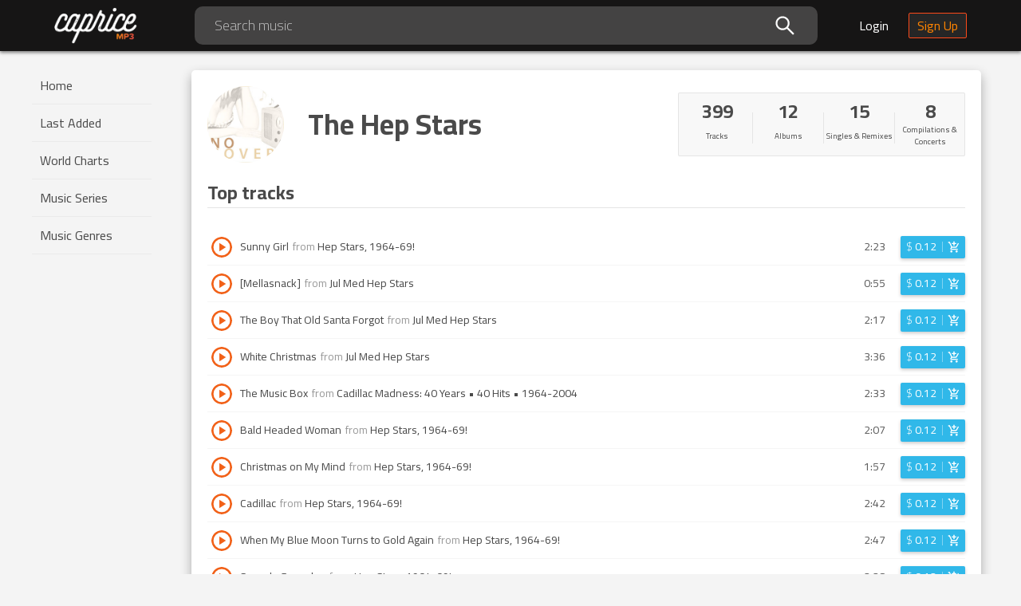

--- FILE ---
content_type: text/html; charset=utf-8
request_url: https://mp3caprice.com/artist/the-hep-stars-211311
body_size: 10516
content:
<!doctype html>
    <html lang="en-US" xmlns:fb="http://www.facebook.com/2008/fbml">
      <head>
        
        <title data-react-helmet="true">Buy and Download The Hep Stars Music at Mp3Caprice</title>
        <meta data-react-helmet="true" charset="utf-8"/><meta data-react-helmet="true" http-equiv="X-UA-Compatible" content="IE=edge"/><meta data-react-helmet="true" name="viewport" content="width=device-width, initial-scale=1, maximum-scale=1, user-scalable=0"/><meta data-react-helmet="true" name="msapplication-TileColor" content="#ffffff"/><meta data-react-helmet="true" name="msapplication-TileImage" content="/static/ce4819187021678149c6640ddfd8e430.png"/><meta data-react-helmet="true" name="theme-color" content="#ffffff"/><meta data-react-helmet="true" property="og:description" content="Mp3Caprice offers a big variety of mp3 music in different styles and genres. Discover, buy and download high quality tunes for reasonable prices!"/><meta data-react-helmet="true" property="og:url" content="http://mp3caprice.com"/><meta data-react-helmet="true" property="og:site_name" content="Mp3Caprice.com"/><meta data-react-helmet="true" property="fb:admins" content="100001529135271"/><meta data-react-helmet="true" property="fb:app_id" content="1488350481418079"/><meta data-react-helmet="true" name="description" content="Discover, buy and download high quality mp3 music by The Hep Stars at Mp3Caprice."/><meta data-react-helmet="true" property="og:type" content="profile"/><meta data-react-helmet="true" property="og:title" content="The Hep Stars"/><meta data-react-helmet="true" property="og:image" content="https://cvr.mp3caprice.com/covers/no_cover/230.jpg"/><meta data-react-helmet="true" property="mc:dp" content="/catalog/artist/the-hep-stars-211311"/><meta data-react-helmet="true" property="mc:page" content="Artist"/>
        <link data-react-helmet="true" rel="stylesheet" href="https://fonts.googleapis.com/css2?family=Cairo:wght@300;400;700&amp;display=swap" type="text/css"/><link data-react-helmet="true" rel="apple-touch-icon" sizes="57x57" href="/static/1240c14cbac05010c78f81057e09d3b9.png"/><link data-react-helmet="true" rel="apple-touch-icon" sizes="60x60" href="/static/e350a52ec148b661ab63f4e3e0c41ebb.png"/><link data-react-helmet="true" rel="apple-touch-icon" sizes="72x72" href="/static/8695e427d51107400c593d5fa11d85f3.png"/><link data-react-helmet="true" rel="apple-touch-icon" sizes="76x76" href="/static/adb38c338cdcdb3f81fe44d8d726e1b7.png"/><link data-react-helmet="true" rel="apple-touch-icon" sizes="114x114" href="/static/332fe2a8a426f8bdc9db3d85ac12f087.png"/><link data-react-helmet="true" rel="apple-touch-icon" sizes="120x120" href="/static/b4a9cfaa285ad0c8dd981ec374dc37c2.png"/><link data-react-helmet="true" rel="apple-touch-icon" sizes="144x144" href="/static/ce4819187021678149c6640ddfd8e430.png"/><link data-react-helmet="true" rel="apple-touch-icon" sizes="152x152" href="/static/3f8fb18077910b7f88a0808d9a1db4b9.png"/><link data-react-helmet="true" rel="apple-touch-icon" sizes="180x180" href="/static/1a71ee2232c637e72007f0f368aaa8db.png"/><link data-react-helmet="true" rel="icon" type="image/png" sizes="192x192" href="/static/c357e990bbc5c3589f6dca92d0d06f85.png"/><link data-react-helmet="true" rel="icon" type="image/png" sizes="32x32" href="/static/3ac99865425c5f0ca6fadda8775a1d69.png"/><link data-react-helmet="true" rel="icon" type="image/png" sizes="96x96" href="/static/738f0a297d3b9e658ee3d8aa9c0b8da5.png"/><link data-react-helmet="true" rel="icon" type="image/png" sizes="16x16" href="/static/cbb5ea608886e4187fdf479c04da4944.png"/>
        <script data-react-helmet="true" async="true" src="https://www.googletagmanager.com/gtag/js?id=AW-1047368080"></script><script data-react-helmet="true" >
          window.dataLayer = window.dataLayer || [ ] ;
          function gtag(){dataLayer.push(arguments);}
          gtag('js', new Date () ) ;
          gtag('config', 'AW-1047368080', {'send_page_view': false});
        </script><script data-react-helmet="true" >
          (function(d, s, id) {
            var js, fjs = d.getElementsByTagName(s)[0];
            if (d.getElementById(id)) return;
            js = d.createElement(s); js.id = id;
            js.src = "https://connect.facebook.net/en_US/sdk.js#xfbml=1&version=v3.0&appId=1488350481418079";
            fjs.parentNode.insertBefore(js, fjs);
          }(document, 'script', 'facebook-jssdk'));
        </script>
        <link data-chunk="main" rel="stylesheet" href="/static/70f65f55dfe7b87a9d28.css">
<link data-chunk="containers-Artist-Artist" rel="stylesheet" href="/static/de6ebda719f2ba27ce1f.css">
<link data-chunk="containers-Artist-Artist" rel="stylesheet" href="/static/1001e5b16dfd7b137e4e.css">
<link data-chunk="containers-Artist-Artist" rel="stylesheet" href="/static/2e16f739b7093efdfabc.css">
<link data-chunk="containers-Artist-Artist" rel="stylesheet" href="/static/5947982ac7b7d42b2230.css">
        <link data-chunk="main" rel="preload" as="style" href="/static/70f65f55dfe7b87a9d28.css">
<link data-chunk="main" rel="preload" as="script" href="/static/main.ab0f37fe82a4f95e182b.js">
<link data-chunk="containers-Artist-Artist" rel="preload" as="style" href="/static/de6ebda719f2ba27ce1f.css">
<link data-chunk="containers-Artist-Artist" rel="preload" as="script" href="/static/vendors~containers-AccountStatements~containers-Artist~containers-Artist-Artist~containers-Chart~con~75728607.985df63431c6b02b3466.js">
<link data-chunk="containers-Artist-Artist" rel="preload" as="style" href="/static/1001e5b16dfd7b137e4e.css">
<link data-chunk="containers-Artist-Artist" rel="preload" as="script" href="/static/vendors~containers-Artist~containers-Artist-Artist~containers-Checkout~containers-Checkout-Checkout~~183f954a.0c3a7a40c8ba7f15290d.js">
<link data-chunk="containers-Artist-Artist" rel="preload" as="script" href="/static/vendors~containers-Artist~containers-Artist-Artist~containers-Downloads~containers-Downloads-Downloa~d5fe683f.db3151e1543c4674be9c.js">
<link data-chunk="containers-Artist-Artist" rel="preload" as="style" href="/static/2e16f739b7093efdfabc.css">
<link data-chunk="containers-Artist-Artist" rel="preload" as="script" href="/static/default~containers-Artist~containers-Artist-Artist~containers-Search~containers-Search-Search~contai~aa2496f7.fd436db9b9d3e7788b58.js">
<link data-chunk="containers-Artist-Artist" rel="preload" as="style" href="/static/5947982ac7b7d42b2230.css">
<link data-chunk="containers-Artist-Artist" rel="preload" as="script" href="/static/containers-Artist-Artist.957788f3058a9717e919.js">
      </head>
      <body>
        <div id="root"><div class="App__appContainer--nwCal"><header class="Header__headerContainer--3XuQA"><div class="Header__innerHeader--3H3W1"><button type="button" class="hidden-desktop Header__menuFold--3Ql3N"><svg class="Header__triggerIcon--1BMV_ Header__icons--1nywN" width="36" height="36" viewBox="0 0 36 36"><path d="M4 27h28v-3H4v3zm0-8h28v-3H4v3zM4 8v3h28V8H4z"></path></svg></button><div class="Header__logoPlaceholder--1N5MQ"><a class="Header__logoLink--36dJo" href="/"><img class="Header__logo--4H9G8" alt="Mp3Caprice Logo" src="/static/3fad5d0e5a0665c521936f2686f06bf7.png" srcSet="/static/c9486b98911ce7420884187767f6fa02.png 2x, /static/eca3c0cd7a31949cfd45ec12c4723e30.png 3x" width="106" height="46"/></a></div><div class="Header__searchInput--3JClR visible-desktop"><div class="Search__certainCategorySearchWrapper--2tdAk"><span class="Search__input--3Uy7B ant-input-affix-wrapper"><input type="text" value="" placeholder="Search music" class="ant-input"/><span class="ant-input-suffix"><i aria-label="icon: search" class="anticon anticon-search Search__certainCategoryIcon--3rXM9"><svg viewBox="64 64 896 896" focusable="false" class="" data-icon="search" width="1em" height="1em" fill="currentColor" aria-hidden="true"><path d="M909.6 854.5L649.9 594.8C690.2 542.7 712 479 712 412c0-80.2-31.3-155.4-87.9-212.1-56.6-56.7-132-87.9-212.1-87.9s-155.5 31.3-212.1 87.9C143.2 256.5 112 331.8 112 412c0 80.1 31.3 155.5 87.9 212.1C256.5 680.8 331.8 712 412 712c67 0 130.6-21.8 182.7-62l259.7 259.6a8.2 8.2 0 0 0 11.6 0l43.6-43.5a8.2 8.2 0 0 0 0-11.6zM570.4 570.4C528 612.7 471.8 636 412 636s-116-23.3-158.4-65.6C211.3 528 188 471.8 188 412s23.3-116.1 65.6-158.4C296 211.3 352.2 188 412 188s116.1 23.2 158.4 65.6S636 352.2 636 412s-23.3 116.1-65.6 158.4z"></path></svg></i></span></span></div></div><div class="Header__rightIconsWrapper--1IWh9"><div class="hidden-desktop Header__headerIcon--2gOZl Header__searchIcon--1Bk-B"><button type="button"><svg class="Header__icons--1nywN" width="24" height="24" viewBox="0 0 24 24"><path d="M15.5 14h-.79l-.28-.27C15.41 12.59 16 11.11 16 9.5 16 5.91 13.09 3 9.5 3S3 5.91 3 9.5 5.91 16 9.5 16c1.61 0 3.09-.59 4.23-1.57l.27.28v.79l5 4.99L20.49 19l-4.99-5zm-6 0C7.01 14 5 11.99 5 9.5S7.01 5 9.5 5 14 7.01 14 9.5 11.99 14 9.5 14z"></path></svg></button></div><div class="visible-desktop"><a class="Header__loginBtn--69v_0" href="/shop/login">Login</a><a class="Header__signUpBtn--ryLVy" href="/shop/signup">Sign Up</a></div><div class="hidden-desktop Header__anonymousLogin--3OXwD Header__headerIcon--2gOZl"><a class="Header__personIcon--3btqD" href="/shop/login"><svg width="22" height="22" viewBox="0 0 22 22"><path fill="none" fill-rule="evenodd" stroke="#FFF" stroke-width="2" d="M11 13.515c1.238 0 2.595.18 4.072.539 1.677.42 3.034.978 4.072 1.677C20.38 16.549 21 17.467 21 18.485V21H1v-2.515c0-1.018.619-1.936 1.856-2.754 1.038-.7 2.395-1.258 4.072-1.677 1.477-.36 2.834-.539 4.072-.539zM11 11a4.79 4.79 0 0 1-2.485-.674 5.081 5.081 0 0 1-1.811-1.811A4.79 4.79 0 0 1 6.03 6.03c0-.898.224-1.737.674-2.515a5.01 5.01 0 0 1 1.811-1.841A4.79 4.79 0 0 1 11 1a4.79 4.79 0 0 1 2.485.674 5.01 5.01 0 0 1 1.811 1.841c.45.778.674 1.617.674 2.515a4.79 4.79 0 0 1-.674 2.485 5.081 5.081 0 0 1-1.811 1.811A4.79 4.79 0 0 1 11 11z"></path></svg></a></div></div></div></header><div class="App__container--1AssU" id="app-container"><div class="Sider__container--1BR9f"><div class="Sider__sider--20XZu"><div class="Sider__logoWrap--1VNfC hidden-desktop"><img class="Sider__logo--2Cdv8" alt="Mp3Caprice Logo" src="/static/d16bff6a9c9d9171a4284b7946c4f3f2.png" srcSet="/static/a56462324fa321e1bc881007102ff55d.png 2x, /static/5cdb7717eee2547f28e522ffdd26db1c.png 3x" width="107" height="48"/><svg class="Sider__closeIcon--2VoN0" width="24" height="24" viewBox="0 0 24 24"><path d="M19 6.41L17.59 5 12 10.59 6.41 5 5 6.41 10.59 12 5 17.59 6.41 19 12 13.41 17.59 19 19 17.59 13.41 12z"></path></svg></div><nav class="Menu__menuContainer--BDA0Z"><ul class=""><li class="Menu__menuItem--3MwfO"><a href="/">Home</a></li><li class="Menu__menuItem--3MwfO"><a href="/last-added">Last Added</a></li><li class="Menu__menuItem--3MwfO"><a href="/chart/caprice">World Charts</a></li><li class="Menu__menuItem--3MwfO"><a href="/series">Music Series</a></li><li class="Menu__menuItem--3MwfO"><a href="/genre">Music Genres</a></li></ul></nav><div data-href="http://mp3caprice.com" class="fb-like FacebookShare__fbLike--1FOoz" data-layout="button_count" data-action="like" data-size="small" data-show-faces="true" data-share="true"></div></div></div><section class="App__contentWrap--ZiyRG ant-layout"><main class="App__contentContainer--7BcAZ ant-layout-content"><div class="Artist__container--3fqr1"><div class="Artist__artistInfo--3VDCJ"><div class="Artist__artistNameWrap--1Ud_l"><div class="Artist__photoCover--UjMLb"><img alt="The Hep Stars Music Discography" src="https://cvr.mp3caprice.com/covers/no_cover/230.jpg" width="100%"/></div><h1 class="Artist__artistName--wbIv3">The Hep Stars</h1></div><ul class="Artist__summary--2_jc4"><li><a href="#tracks"><strong>399</strong> <span>Tracks</span></a></li><li class="Artist__sep--1iBAj"></li><li><a href="#albums"><strong>12</strong> <span>Albums</span></a></li><li class="Artist__sep--1iBAj"></li><li><a href="#singles"><strong>15</strong><span>Singles &amp; Remixes</span></a></li><li class="Artist__sep--1iBAj"></li><li><a href="#compilations"><strong>8</strong><span>Compilations &amp; Concerts</span></a></li></ul></div><div class="SheetTitle__sectionTitle--3sYxs" id="tracks"><h3 class="SheetTitle__sectionHeader--3xMOA">Top tracks</h3></div><div class="Artist__trackList--Lt6Ke"><div class="TrackItem__trackItem---1yma Artist__trackItem--2Ie7h" id="track-3991017"><button type="button" class="PreviewTrack__container--1cfb6 TrackItem__preview--2pyj8" aria-label="Play track Sunny Girl"><span class="PreviewTrack__progress--D4ae5"><div class="ant-progress ant-progress-circle ant-progress-status-success ant-progress-show-info ant-progress-default hidden-desktop"><div class="ant-progress-inner" style="width:30px;height:30px;font-size:10.5px"><svg class="ant-progress-circle " viewBox="0 0 100 100"><path class="ant-progress-circle-trail" d="M 50,50 m 0,-45
   a 45,45 0 1 1 0,90
   a 45,45 0 1 1 0,-90" stroke="#f2f2f2" stroke-linecap="round" stroke-width="10" fill-opacity="0" style="stroke:#f2f2f2;stroke-dasharray:282.7433388230814px 282.7433388230814px;stroke-dashoffset:-0px;transition:stroke-dashoffset .3s ease 0s, stroke-dasharray .3s ease 0s, stroke .3s, stroke-width .06s ease .3s"></path><path class="ant-progress-circle-path" d="M 50,50 m 0,-45
   a 45,45 0 1 1 0,90
   a 45,45 0 1 1 0,-90" stroke="" stroke-linecap="round" stroke-width="10" opacity="1" fill-opacity="0" style="stroke:#87d068;stroke-dasharray:282.7433388230814px 282.7433388230814px;stroke-dashoffset:-0px;transition:stroke-dashoffset .3s ease 0s, stroke-dasharray .3s ease 0s, stroke .3s, stroke-width .06s ease .3s"></path></svg><span class="ant-progress-text"><svg class="PreviewTrack__icon--2nw_p" width="24" height="24" viewBox="0 0 24 24"><path d="M8 5v14l11-7z"></path></svg></span></div></div><div class="ant-progress ant-progress-circle ant-progress-status-success ant-progress-show-info ant-progress-default visible-desktop"><div class="ant-progress-inner" style="width:26px;height:26px;font-size:9.9px"><svg class="ant-progress-circle " viewBox="0 0 100 100"><path class="ant-progress-circle-trail" d="M 50,50 m 0,-45
   a 45,45 0 1 1 0,90
   a 45,45 0 1 1 0,-90" stroke="#f2f2f2" stroke-linecap="round" stroke-width="10" fill-opacity="0" style="stroke:#f2f2f2;stroke-dasharray:282.7433388230814px 282.7433388230814px;stroke-dashoffset:-0px;transition:stroke-dashoffset .3s ease 0s, stroke-dasharray .3s ease 0s, stroke .3s, stroke-width .06s ease .3s"></path><path class="ant-progress-circle-path" d="M 50,50 m 0,-45
   a 45,45 0 1 1 0,90
   a 45,45 0 1 1 0,-90" stroke="" stroke-linecap="round" stroke-width="10" opacity="1" fill-opacity="0" style="stroke:#87d068;stroke-dasharray:282.7433388230814px 282.7433388230814px;stroke-dashoffset:-0px;transition:stroke-dashoffset .3s ease 0s, stroke-dasharray .3s ease 0s, stroke .3s, stroke-width .06s ease .3s"></path></svg><span class="ant-progress-text"><svg class="PreviewTrack__icon--2nw_p" width="24" height="24" viewBox="0 0 24 24"><path d="M8 5v14l11-7z"></path></svg></span></div></div></span></button><div></div><span class="TrackItem__title--2C0AN">Sunny Girl<span class="TrackItem__releaseName--32v5M">from <a href="/release/hep-stars-1964-69-306618">Hep Stars, 1964-69!</a></span></span><span class="TrackItem__duration--bfEcg visible-desktop">2:23</span><div class="TrackItem__actions--2rj77"><div class="BuyButton__btnWrapper--_9L_k"><a rel="nofollow" class="BuyButton__btn--BaCIl" aria-label="Login before adding to cart" href="/shop/login?to=%2Fartist%2Fthe-hep-stars-211311"><span class="BuyButton__price--3Firq"><span>$ <strong>0.12</strong></span></span><span class="BuyButton__sep--1HabI"></span><span class="BuyButton__cart--o8d3F"><svg class="BuyButton__cartIcon--555Ul" width="24" height="24" viewBox="0 0 24 24"><path d="M11 9h2V6h3V4h-3V1h-2v3H8v2h3v3zm-4 9c-1.1 0-1.99.9-1.99 2S5.9 22 7 22s2-.9 2-2-.9-2-2-2zm10 0c-1.1 0-1.99.9-1.99 2s.89 2 1.99 2 2-.9 2-2-.9-2-2-2zm-9.83-3.25l.03-.12.9-1.63h7.45c.75 0 1.41-.41 1.75-1.03l3.86-7.01L19.42 4h-.01l-1.1 2-2.76 5H8.53l-.13-.27L6.16 6l-.95-2-.94-2H1v2h2l3.6 7.59-1.35 2.45c-.16.28-.25.61-.25.96 0 1.1.9 2 2 2h12v-2H7.42c-.13 0-.25-.11-.25-.25z"></path></svg></span></a></div></div></div><div class="TrackItem__trackItem---1yma Artist__trackItem--2Ie7h" id="track-3990437"><button type="button" class="PreviewTrack__container--1cfb6 TrackItem__preview--2pyj8" aria-label="Play track [Mellasnack]"><span class="PreviewTrack__progress--D4ae5"><div class="ant-progress ant-progress-circle ant-progress-status-success ant-progress-show-info ant-progress-default hidden-desktop"><div class="ant-progress-inner" style="width:30px;height:30px;font-size:10.5px"><svg class="ant-progress-circle " viewBox="0 0 100 100"><path class="ant-progress-circle-trail" d="M 50,50 m 0,-45
   a 45,45 0 1 1 0,90
   a 45,45 0 1 1 0,-90" stroke="#f2f2f2" stroke-linecap="round" stroke-width="10" fill-opacity="0" style="stroke:#f2f2f2;stroke-dasharray:282.7433388230814px 282.7433388230814px;stroke-dashoffset:-0px;transition:stroke-dashoffset .3s ease 0s, stroke-dasharray .3s ease 0s, stroke .3s, stroke-width .06s ease .3s"></path><path class="ant-progress-circle-path" d="M 50,50 m 0,-45
   a 45,45 0 1 1 0,90
   a 45,45 0 1 1 0,-90" stroke="" stroke-linecap="round" stroke-width="10" opacity="1" fill-opacity="0" style="stroke:#87d068;stroke-dasharray:282.7433388230814px 282.7433388230814px;stroke-dashoffset:-0px;transition:stroke-dashoffset .3s ease 0s, stroke-dasharray .3s ease 0s, stroke .3s, stroke-width .06s ease .3s"></path></svg><span class="ant-progress-text"><svg class="PreviewTrack__icon--2nw_p" width="24" height="24" viewBox="0 0 24 24"><path d="M8 5v14l11-7z"></path></svg></span></div></div><div class="ant-progress ant-progress-circle ant-progress-status-success ant-progress-show-info ant-progress-default visible-desktop"><div class="ant-progress-inner" style="width:26px;height:26px;font-size:9.9px"><svg class="ant-progress-circle " viewBox="0 0 100 100"><path class="ant-progress-circle-trail" d="M 50,50 m 0,-45
   a 45,45 0 1 1 0,90
   a 45,45 0 1 1 0,-90" stroke="#f2f2f2" stroke-linecap="round" stroke-width="10" fill-opacity="0" style="stroke:#f2f2f2;stroke-dasharray:282.7433388230814px 282.7433388230814px;stroke-dashoffset:-0px;transition:stroke-dashoffset .3s ease 0s, stroke-dasharray .3s ease 0s, stroke .3s, stroke-width .06s ease .3s"></path><path class="ant-progress-circle-path" d="M 50,50 m 0,-45
   a 45,45 0 1 1 0,90
   a 45,45 0 1 1 0,-90" stroke="" stroke-linecap="round" stroke-width="10" opacity="1" fill-opacity="0" style="stroke:#87d068;stroke-dasharray:282.7433388230814px 282.7433388230814px;stroke-dashoffset:-0px;transition:stroke-dashoffset .3s ease 0s, stroke-dasharray .3s ease 0s, stroke .3s, stroke-width .06s ease .3s"></path></svg><span class="ant-progress-text"><svg class="PreviewTrack__icon--2nw_p" width="24" height="24" viewBox="0 0 24 24"><path d="M8 5v14l11-7z"></path></svg></span></div></div></span></button><div></div><span class="TrackItem__title--2C0AN">[Mellasnack]<span class="TrackItem__releaseName--32v5M">from <a href="/release/jul-med-hep-stars-306583">Jul Med Hep Stars</a></span></span><span class="TrackItem__duration--bfEcg visible-desktop">0:55</span><div class="TrackItem__actions--2rj77"><div class="BuyButton__btnWrapper--_9L_k"><a rel="nofollow" class="BuyButton__btn--BaCIl" aria-label="Login before adding to cart" href="/shop/login?to=%2Fartist%2Fthe-hep-stars-211311"><span class="BuyButton__price--3Firq"><span>$ <strong>0.12</strong></span></span><span class="BuyButton__sep--1HabI"></span><span class="BuyButton__cart--o8d3F"><svg class="BuyButton__cartIcon--555Ul" width="24" height="24" viewBox="0 0 24 24"><path d="M11 9h2V6h3V4h-3V1h-2v3H8v2h3v3zm-4 9c-1.1 0-1.99.9-1.99 2S5.9 22 7 22s2-.9 2-2-.9-2-2-2zm10 0c-1.1 0-1.99.9-1.99 2s.89 2 1.99 2 2-.9 2-2-.9-2-2-2zm-9.83-3.25l.03-.12.9-1.63h7.45c.75 0 1.41-.41 1.75-1.03l3.86-7.01L19.42 4h-.01l-1.1 2-2.76 5H8.53l-.13-.27L6.16 6l-.95-2-.94-2H1v2h2l3.6 7.59-1.35 2.45c-.16.28-.25.61-.25.96 0 1.1.9 2 2 2h12v-2H7.42c-.13 0-.25-.11-.25-.25z"></path></svg></span></a></div></div></div><div class="TrackItem__trackItem---1yma Artist__trackItem--2Ie7h" id="track-3990444"><button type="button" class="PreviewTrack__container--1cfb6 TrackItem__preview--2pyj8" aria-label="Play track The Boy That Old Santa Forgot"><span class="PreviewTrack__progress--D4ae5"><div class="ant-progress ant-progress-circle ant-progress-status-success ant-progress-show-info ant-progress-default hidden-desktop"><div class="ant-progress-inner" style="width:30px;height:30px;font-size:10.5px"><svg class="ant-progress-circle " viewBox="0 0 100 100"><path class="ant-progress-circle-trail" d="M 50,50 m 0,-45
   a 45,45 0 1 1 0,90
   a 45,45 0 1 1 0,-90" stroke="#f2f2f2" stroke-linecap="round" stroke-width="10" fill-opacity="0" style="stroke:#f2f2f2;stroke-dasharray:282.7433388230814px 282.7433388230814px;stroke-dashoffset:-0px;transition:stroke-dashoffset .3s ease 0s, stroke-dasharray .3s ease 0s, stroke .3s, stroke-width .06s ease .3s"></path><path class="ant-progress-circle-path" d="M 50,50 m 0,-45
   a 45,45 0 1 1 0,90
   a 45,45 0 1 1 0,-90" stroke="" stroke-linecap="round" stroke-width="10" opacity="1" fill-opacity="0" style="stroke:#87d068;stroke-dasharray:282.7433388230814px 282.7433388230814px;stroke-dashoffset:-0px;transition:stroke-dashoffset .3s ease 0s, stroke-dasharray .3s ease 0s, stroke .3s, stroke-width .06s ease .3s"></path></svg><span class="ant-progress-text"><svg class="PreviewTrack__icon--2nw_p" width="24" height="24" viewBox="0 0 24 24"><path d="M8 5v14l11-7z"></path></svg></span></div></div><div class="ant-progress ant-progress-circle ant-progress-status-success ant-progress-show-info ant-progress-default visible-desktop"><div class="ant-progress-inner" style="width:26px;height:26px;font-size:9.9px"><svg class="ant-progress-circle " viewBox="0 0 100 100"><path class="ant-progress-circle-trail" d="M 50,50 m 0,-45
   a 45,45 0 1 1 0,90
   a 45,45 0 1 1 0,-90" stroke="#f2f2f2" stroke-linecap="round" stroke-width="10" fill-opacity="0" style="stroke:#f2f2f2;stroke-dasharray:282.7433388230814px 282.7433388230814px;stroke-dashoffset:-0px;transition:stroke-dashoffset .3s ease 0s, stroke-dasharray .3s ease 0s, stroke .3s, stroke-width .06s ease .3s"></path><path class="ant-progress-circle-path" d="M 50,50 m 0,-45
   a 45,45 0 1 1 0,90
   a 45,45 0 1 1 0,-90" stroke="" stroke-linecap="round" stroke-width="10" opacity="1" fill-opacity="0" style="stroke:#87d068;stroke-dasharray:282.7433388230814px 282.7433388230814px;stroke-dashoffset:-0px;transition:stroke-dashoffset .3s ease 0s, stroke-dasharray .3s ease 0s, stroke .3s, stroke-width .06s ease .3s"></path></svg><span class="ant-progress-text"><svg class="PreviewTrack__icon--2nw_p" width="24" height="24" viewBox="0 0 24 24"><path d="M8 5v14l11-7z"></path></svg></span></div></div></span></button><div></div><span class="TrackItem__title--2C0AN">The Boy That Old Santa Forgot<span class="TrackItem__releaseName--32v5M">from <a href="/release/jul-med-hep-stars-306583">Jul Med Hep Stars</a></span></span><span class="TrackItem__duration--bfEcg visible-desktop">2:17</span><div class="TrackItem__actions--2rj77"><div class="BuyButton__btnWrapper--_9L_k"><a rel="nofollow" class="BuyButton__btn--BaCIl" aria-label="Login before adding to cart" href="/shop/login?to=%2Fartist%2Fthe-hep-stars-211311"><span class="BuyButton__price--3Firq"><span>$ <strong>0.12</strong></span></span><span class="BuyButton__sep--1HabI"></span><span class="BuyButton__cart--o8d3F"><svg class="BuyButton__cartIcon--555Ul" width="24" height="24" viewBox="0 0 24 24"><path d="M11 9h2V6h3V4h-3V1h-2v3H8v2h3v3zm-4 9c-1.1 0-1.99.9-1.99 2S5.9 22 7 22s2-.9 2-2-.9-2-2-2zm10 0c-1.1 0-1.99.9-1.99 2s.89 2 1.99 2 2-.9 2-2-.9-2-2-2zm-9.83-3.25l.03-.12.9-1.63h7.45c.75 0 1.41-.41 1.75-1.03l3.86-7.01L19.42 4h-.01l-1.1 2-2.76 5H8.53l-.13-.27L6.16 6l-.95-2-.94-2H1v2h2l3.6 7.59-1.35 2.45c-.16.28-.25.61-.25.96 0 1.1.9 2 2 2h12v-2H7.42c-.13 0-.25-.11-.25-.25z"></path></svg></span></a></div></div></div><div class="TrackItem__trackItem---1yma Artist__trackItem--2Ie7h" id="track-3990448"><button type="button" class="PreviewTrack__container--1cfb6 TrackItem__preview--2pyj8" aria-label="Play track White Christmas"><span class="PreviewTrack__progress--D4ae5"><div class="ant-progress ant-progress-circle ant-progress-status-success ant-progress-show-info ant-progress-default hidden-desktop"><div class="ant-progress-inner" style="width:30px;height:30px;font-size:10.5px"><svg class="ant-progress-circle " viewBox="0 0 100 100"><path class="ant-progress-circle-trail" d="M 50,50 m 0,-45
   a 45,45 0 1 1 0,90
   a 45,45 0 1 1 0,-90" stroke="#f2f2f2" stroke-linecap="round" stroke-width="10" fill-opacity="0" style="stroke:#f2f2f2;stroke-dasharray:282.7433388230814px 282.7433388230814px;stroke-dashoffset:-0px;transition:stroke-dashoffset .3s ease 0s, stroke-dasharray .3s ease 0s, stroke .3s, stroke-width .06s ease .3s"></path><path class="ant-progress-circle-path" d="M 50,50 m 0,-45
   a 45,45 0 1 1 0,90
   a 45,45 0 1 1 0,-90" stroke="" stroke-linecap="round" stroke-width="10" opacity="1" fill-opacity="0" style="stroke:#87d068;stroke-dasharray:282.7433388230814px 282.7433388230814px;stroke-dashoffset:-0px;transition:stroke-dashoffset .3s ease 0s, stroke-dasharray .3s ease 0s, stroke .3s, stroke-width .06s ease .3s"></path></svg><span class="ant-progress-text"><svg class="PreviewTrack__icon--2nw_p" width="24" height="24" viewBox="0 0 24 24"><path d="M8 5v14l11-7z"></path></svg></span></div></div><div class="ant-progress ant-progress-circle ant-progress-status-success ant-progress-show-info ant-progress-default visible-desktop"><div class="ant-progress-inner" style="width:26px;height:26px;font-size:9.9px"><svg class="ant-progress-circle " viewBox="0 0 100 100"><path class="ant-progress-circle-trail" d="M 50,50 m 0,-45
   a 45,45 0 1 1 0,90
   a 45,45 0 1 1 0,-90" stroke="#f2f2f2" stroke-linecap="round" stroke-width="10" fill-opacity="0" style="stroke:#f2f2f2;stroke-dasharray:282.7433388230814px 282.7433388230814px;stroke-dashoffset:-0px;transition:stroke-dashoffset .3s ease 0s, stroke-dasharray .3s ease 0s, stroke .3s, stroke-width .06s ease .3s"></path><path class="ant-progress-circle-path" d="M 50,50 m 0,-45
   a 45,45 0 1 1 0,90
   a 45,45 0 1 1 0,-90" stroke="" stroke-linecap="round" stroke-width="10" opacity="1" fill-opacity="0" style="stroke:#87d068;stroke-dasharray:282.7433388230814px 282.7433388230814px;stroke-dashoffset:-0px;transition:stroke-dashoffset .3s ease 0s, stroke-dasharray .3s ease 0s, stroke .3s, stroke-width .06s ease .3s"></path></svg><span class="ant-progress-text"><svg class="PreviewTrack__icon--2nw_p" width="24" height="24" viewBox="0 0 24 24"><path d="M8 5v14l11-7z"></path></svg></span></div></div></span></button><div></div><span class="TrackItem__title--2C0AN">White Christmas<span class="TrackItem__releaseName--32v5M">from <a href="/release/jul-med-hep-stars-306583">Jul Med Hep Stars</a></span></span><span class="TrackItem__duration--bfEcg visible-desktop">3:36</span><div class="TrackItem__actions--2rj77"><div class="BuyButton__btnWrapper--_9L_k"><a rel="nofollow" class="BuyButton__btn--BaCIl" aria-label="Login before adding to cart" href="/shop/login?to=%2Fartist%2Fthe-hep-stars-211311"><span class="BuyButton__price--3Firq"><span>$ <strong>0.12</strong></span></span><span class="BuyButton__sep--1HabI"></span><span class="BuyButton__cart--o8d3F"><svg class="BuyButton__cartIcon--555Ul" width="24" height="24" viewBox="0 0 24 24"><path d="M11 9h2V6h3V4h-3V1h-2v3H8v2h3v3zm-4 9c-1.1 0-1.99.9-1.99 2S5.9 22 7 22s2-.9 2-2-.9-2-2-2zm10 0c-1.1 0-1.99.9-1.99 2s.89 2 1.99 2 2-.9 2-2-.9-2-2-2zm-9.83-3.25l.03-.12.9-1.63h7.45c.75 0 1.41-.41 1.75-1.03l3.86-7.01L19.42 4h-.01l-1.1 2-2.76 5H8.53l-.13-.27L6.16 6l-.95-2-.94-2H1v2h2l3.6 7.59-1.35 2.45c-.16.28-.25.61-.25.96 0 1.1.9 2 2 2h12v-2H7.42c-.13 0-.25-.11-.25-.25z"></path></svg></span></a></div></div></div><div class="TrackItem__trackItem---1yma Artist__trackItem--2Ie7h" id="track-3990939"><button type="button" class="PreviewTrack__container--1cfb6 TrackItem__preview--2pyj8" aria-label="Play track The Music Box"><span class="PreviewTrack__progress--D4ae5"><div class="ant-progress ant-progress-circle ant-progress-status-success ant-progress-show-info ant-progress-default hidden-desktop"><div class="ant-progress-inner" style="width:30px;height:30px;font-size:10.5px"><svg class="ant-progress-circle " viewBox="0 0 100 100"><path class="ant-progress-circle-trail" d="M 50,50 m 0,-45
   a 45,45 0 1 1 0,90
   a 45,45 0 1 1 0,-90" stroke="#f2f2f2" stroke-linecap="round" stroke-width="10" fill-opacity="0" style="stroke:#f2f2f2;stroke-dasharray:282.7433388230814px 282.7433388230814px;stroke-dashoffset:-0px;transition:stroke-dashoffset .3s ease 0s, stroke-dasharray .3s ease 0s, stroke .3s, stroke-width .06s ease .3s"></path><path class="ant-progress-circle-path" d="M 50,50 m 0,-45
   a 45,45 0 1 1 0,90
   a 45,45 0 1 1 0,-90" stroke="" stroke-linecap="round" stroke-width="10" opacity="1" fill-opacity="0" style="stroke:#87d068;stroke-dasharray:282.7433388230814px 282.7433388230814px;stroke-dashoffset:-0px;transition:stroke-dashoffset .3s ease 0s, stroke-dasharray .3s ease 0s, stroke .3s, stroke-width .06s ease .3s"></path></svg><span class="ant-progress-text"><svg class="PreviewTrack__icon--2nw_p" width="24" height="24" viewBox="0 0 24 24"><path d="M8 5v14l11-7z"></path></svg></span></div></div><div class="ant-progress ant-progress-circle ant-progress-status-success ant-progress-show-info ant-progress-default visible-desktop"><div class="ant-progress-inner" style="width:26px;height:26px;font-size:9.9px"><svg class="ant-progress-circle " viewBox="0 0 100 100"><path class="ant-progress-circle-trail" d="M 50,50 m 0,-45
   a 45,45 0 1 1 0,90
   a 45,45 0 1 1 0,-90" stroke="#f2f2f2" stroke-linecap="round" stroke-width="10" fill-opacity="0" style="stroke:#f2f2f2;stroke-dasharray:282.7433388230814px 282.7433388230814px;stroke-dashoffset:-0px;transition:stroke-dashoffset .3s ease 0s, stroke-dasharray .3s ease 0s, stroke .3s, stroke-width .06s ease .3s"></path><path class="ant-progress-circle-path" d="M 50,50 m 0,-45
   a 45,45 0 1 1 0,90
   a 45,45 0 1 1 0,-90" stroke="" stroke-linecap="round" stroke-width="10" opacity="1" fill-opacity="0" style="stroke:#87d068;stroke-dasharray:282.7433388230814px 282.7433388230814px;stroke-dashoffset:-0px;transition:stroke-dashoffset .3s ease 0s, stroke-dasharray .3s ease 0s, stroke .3s, stroke-width .06s ease .3s"></path></svg><span class="ant-progress-text"><svg class="PreviewTrack__icon--2nw_p" width="24" height="24" viewBox="0 0 24 24"><path d="M8 5v14l11-7z"></path></svg></span></div></div></span></button><div></div><span class="TrackItem__title--2C0AN">The Music Box<span class="TrackItem__releaseName--32v5M">from <a href="/release/cadillac-madness-40-years-40-hits-1964-2004-306615">Cadillac Madness: 40 Years • 40 Hits • 1964-2004</a></span></span><span class="TrackItem__duration--bfEcg visible-desktop">2:33</span><div class="TrackItem__actions--2rj77"><div class="BuyButton__btnWrapper--_9L_k"><a rel="nofollow" class="BuyButton__btn--BaCIl" aria-label="Login before adding to cart" href="/shop/login?to=%2Fartist%2Fthe-hep-stars-211311"><span class="BuyButton__price--3Firq"><span>$ <strong>0.12</strong></span></span><span class="BuyButton__sep--1HabI"></span><span class="BuyButton__cart--o8d3F"><svg class="BuyButton__cartIcon--555Ul" width="24" height="24" viewBox="0 0 24 24"><path d="M11 9h2V6h3V4h-3V1h-2v3H8v2h3v3zm-4 9c-1.1 0-1.99.9-1.99 2S5.9 22 7 22s2-.9 2-2-.9-2-2-2zm10 0c-1.1 0-1.99.9-1.99 2s.89 2 1.99 2 2-.9 2-2-.9-2-2-2zm-9.83-3.25l.03-.12.9-1.63h7.45c.75 0 1.41-.41 1.75-1.03l3.86-7.01L19.42 4h-.01l-1.1 2-2.76 5H8.53l-.13-.27L6.16 6l-.95-2-.94-2H1v2h2l3.6 7.59-1.35 2.45c-.16.28-.25.61-.25.96 0 1.1.9 2 2 2h12v-2H7.42c-.13 0-.25-.11-.25-.25z"></path></svg></span></a></div></div></div><div class="TrackItem__trackItem---1yma Artist__trackItem--2Ie7h" id="track-3991000"><button type="button" class="PreviewTrack__container--1cfb6 TrackItem__preview--2pyj8" aria-label="Play track Bald Headed Woman"><span class="PreviewTrack__progress--D4ae5"><div class="ant-progress ant-progress-circle ant-progress-status-success ant-progress-show-info ant-progress-default hidden-desktop"><div class="ant-progress-inner" style="width:30px;height:30px;font-size:10.5px"><svg class="ant-progress-circle " viewBox="0 0 100 100"><path class="ant-progress-circle-trail" d="M 50,50 m 0,-45
   a 45,45 0 1 1 0,90
   a 45,45 0 1 1 0,-90" stroke="#f2f2f2" stroke-linecap="round" stroke-width="10" fill-opacity="0" style="stroke:#f2f2f2;stroke-dasharray:282.7433388230814px 282.7433388230814px;stroke-dashoffset:-0px;transition:stroke-dashoffset .3s ease 0s, stroke-dasharray .3s ease 0s, stroke .3s, stroke-width .06s ease .3s"></path><path class="ant-progress-circle-path" d="M 50,50 m 0,-45
   a 45,45 0 1 1 0,90
   a 45,45 0 1 1 0,-90" stroke="" stroke-linecap="round" stroke-width="10" opacity="1" fill-opacity="0" style="stroke:#87d068;stroke-dasharray:282.7433388230814px 282.7433388230814px;stroke-dashoffset:-0px;transition:stroke-dashoffset .3s ease 0s, stroke-dasharray .3s ease 0s, stroke .3s, stroke-width .06s ease .3s"></path></svg><span class="ant-progress-text"><svg class="PreviewTrack__icon--2nw_p" width="24" height="24" viewBox="0 0 24 24"><path d="M8 5v14l11-7z"></path></svg></span></div></div><div class="ant-progress ant-progress-circle ant-progress-status-success ant-progress-show-info ant-progress-default visible-desktop"><div class="ant-progress-inner" style="width:26px;height:26px;font-size:9.9px"><svg class="ant-progress-circle " viewBox="0 0 100 100"><path class="ant-progress-circle-trail" d="M 50,50 m 0,-45
   a 45,45 0 1 1 0,90
   a 45,45 0 1 1 0,-90" stroke="#f2f2f2" stroke-linecap="round" stroke-width="10" fill-opacity="0" style="stroke:#f2f2f2;stroke-dasharray:282.7433388230814px 282.7433388230814px;stroke-dashoffset:-0px;transition:stroke-dashoffset .3s ease 0s, stroke-dasharray .3s ease 0s, stroke .3s, stroke-width .06s ease .3s"></path><path class="ant-progress-circle-path" d="M 50,50 m 0,-45
   a 45,45 0 1 1 0,90
   a 45,45 0 1 1 0,-90" stroke="" stroke-linecap="round" stroke-width="10" opacity="1" fill-opacity="0" style="stroke:#87d068;stroke-dasharray:282.7433388230814px 282.7433388230814px;stroke-dashoffset:-0px;transition:stroke-dashoffset .3s ease 0s, stroke-dasharray .3s ease 0s, stroke .3s, stroke-width .06s ease .3s"></path></svg><span class="ant-progress-text"><svg class="PreviewTrack__icon--2nw_p" width="24" height="24" viewBox="0 0 24 24"><path d="M8 5v14l11-7z"></path></svg></span></div></div></span></button><div></div><span class="TrackItem__title--2C0AN">Bald Headed Woman<span class="TrackItem__releaseName--32v5M">from <a href="/release/hep-stars-1964-69-306618">Hep Stars, 1964-69!</a></span></span><span class="TrackItem__duration--bfEcg visible-desktop">2:07</span><div class="TrackItem__actions--2rj77"><div class="BuyButton__btnWrapper--_9L_k"><a rel="nofollow" class="BuyButton__btn--BaCIl" aria-label="Login before adding to cart" href="/shop/login?to=%2Fartist%2Fthe-hep-stars-211311"><span class="BuyButton__price--3Firq"><span>$ <strong>0.12</strong></span></span><span class="BuyButton__sep--1HabI"></span><span class="BuyButton__cart--o8d3F"><svg class="BuyButton__cartIcon--555Ul" width="24" height="24" viewBox="0 0 24 24"><path d="M11 9h2V6h3V4h-3V1h-2v3H8v2h3v3zm-4 9c-1.1 0-1.99.9-1.99 2S5.9 22 7 22s2-.9 2-2-.9-2-2-2zm10 0c-1.1 0-1.99.9-1.99 2s.89 2 1.99 2 2-.9 2-2-.9-2-2-2zm-9.83-3.25l.03-.12.9-1.63h7.45c.75 0 1.41-.41 1.75-1.03l3.86-7.01L19.42 4h-.01l-1.1 2-2.76 5H8.53l-.13-.27L6.16 6l-.95-2-.94-2H1v2h2l3.6 7.59-1.35 2.45c-.16.28-.25.61-.25.96 0 1.1.9 2 2 2h12v-2H7.42c-.13 0-.25-.11-.25-.25z"></path></svg></span></a></div></div></div><div class="TrackItem__trackItem---1yma Artist__trackItem--2Ie7h" id="track-3991001"><button type="button" class="PreviewTrack__container--1cfb6 TrackItem__preview--2pyj8" aria-label="Play track Christmas on My Mind"><span class="PreviewTrack__progress--D4ae5"><div class="ant-progress ant-progress-circle ant-progress-status-success ant-progress-show-info ant-progress-default hidden-desktop"><div class="ant-progress-inner" style="width:30px;height:30px;font-size:10.5px"><svg class="ant-progress-circle " viewBox="0 0 100 100"><path class="ant-progress-circle-trail" d="M 50,50 m 0,-45
   a 45,45 0 1 1 0,90
   a 45,45 0 1 1 0,-90" stroke="#f2f2f2" stroke-linecap="round" stroke-width="10" fill-opacity="0" style="stroke:#f2f2f2;stroke-dasharray:282.7433388230814px 282.7433388230814px;stroke-dashoffset:-0px;transition:stroke-dashoffset .3s ease 0s, stroke-dasharray .3s ease 0s, stroke .3s, stroke-width .06s ease .3s"></path><path class="ant-progress-circle-path" d="M 50,50 m 0,-45
   a 45,45 0 1 1 0,90
   a 45,45 0 1 1 0,-90" stroke="" stroke-linecap="round" stroke-width="10" opacity="1" fill-opacity="0" style="stroke:#87d068;stroke-dasharray:282.7433388230814px 282.7433388230814px;stroke-dashoffset:-0px;transition:stroke-dashoffset .3s ease 0s, stroke-dasharray .3s ease 0s, stroke .3s, stroke-width .06s ease .3s"></path></svg><span class="ant-progress-text"><svg class="PreviewTrack__icon--2nw_p" width="24" height="24" viewBox="0 0 24 24"><path d="M8 5v14l11-7z"></path></svg></span></div></div><div class="ant-progress ant-progress-circle ant-progress-status-success ant-progress-show-info ant-progress-default visible-desktop"><div class="ant-progress-inner" style="width:26px;height:26px;font-size:9.9px"><svg class="ant-progress-circle " viewBox="0 0 100 100"><path class="ant-progress-circle-trail" d="M 50,50 m 0,-45
   a 45,45 0 1 1 0,90
   a 45,45 0 1 1 0,-90" stroke="#f2f2f2" stroke-linecap="round" stroke-width="10" fill-opacity="0" style="stroke:#f2f2f2;stroke-dasharray:282.7433388230814px 282.7433388230814px;stroke-dashoffset:-0px;transition:stroke-dashoffset .3s ease 0s, stroke-dasharray .3s ease 0s, stroke .3s, stroke-width .06s ease .3s"></path><path class="ant-progress-circle-path" d="M 50,50 m 0,-45
   a 45,45 0 1 1 0,90
   a 45,45 0 1 1 0,-90" stroke="" stroke-linecap="round" stroke-width="10" opacity="1" fill-opacity="0" style="stroke:#87d068;stroke-dasharray:282.7433388230814px 282.7433388230814px;stroke-dashoffset:-0px;transition:stroke-dashoffset .3s ease 0s, stroke-dasharray .3s ease 0s, stroke .3s, stroke-width .06s ease .3s"></path></svg><span class="ant-progress-text"><svg class="PreviewTrack__icon--2nw_p" width="24" height="24" viewBox="0 0 24 24"><path d="M8 5v14l11-7z"></path></svg></span></div></div></span></button><div></div><span class="TrackItem__title--2C0AN">Christmas on My Mind<span class="TrackItem__releaseName--32v5M">from <a href="/release/hep-stars-1964-69-306618">Hep Stars, 1964-69!</a></span></span><span class="TrackItem__duration--bfEcg visible-desktop">1:57</span><div class="TrackItem__actions--2rj77"><div class="BuyButton__btnWrapper--_9L_k"><a rel="nofollow" class="BuyButton__btn--BaCIl" aria-label="Login before adding to cart" href="/shop/login?to=%2Fartist%2Fthe-hep-stars-211311"><span class="BuyButton__price--3Firq"><span>$ <strong>0.12</strong></span></span><span class="BuyButton__sep--1HabI"></span><span class="BuyButton__cart--o8d3F"><svg class="BuyButton__cartIcon--555Ul" width="24" height="24" viewBox="0 0 24 24"><path d="M11 9h2V6h3V4h-3V1h-2v3H8v2h3v3zm-4 9c-1.1 0-1.99.9-1.99 2S5.9 22 7 22s2-.9 2-2-.9-2-2-2zm10 0c-1.1 0-1.99.9-1.99 2s.89 2 1.99 2 2-.9 2-2-.9-2-2-2zm-9.83-3.25l.03-.12.9-1.63h7.45c.75 0 1.41-.41 1.75-1.03l3.86-7.01L19.42 4h-.01l-1.1 2-2.76 5H8.53l-.13-.27L6.16 6l-.95-2-.94-2H1v2h2l3.6 7.59-1.35 2.45c-.16.28-.25.61-.25.96 0 1.1.9 2 2 2h12v-2H7.42c-.13 0-.25-.11-.25-.25z"></path></svg></span></a></div></div></div><div class="TrackItem__trackItem---1yma Artist__trackItem--2Ie7h" id="track-3991002"><button type="button" class="PreviewTrack__container--1cfb6 TrackItem__preview--2pyj8" aria-label="Play track Cadillac"><span class="PreviewTrack__progress--D4ae5"><div class="ant-progress ant-progress-circle ant-progress-status-success ant-progress-show-info ant-progress-default hidden-desktop"><div class="ant-progress-inner" style="width:30px;height:30px;font-size:10.5px"><svg class="ant-progress-circle " viewBox="0 0 100 100"><path class="ant-progress-circle-trail" d="M 50,50 m 0,-45
   a 45,45 0 1 1 0,90
   a 45,45 0 1 1 0,-90" stroke="#f2f2f2" stroke-linecap="round" stroke-width="10" fill-opacity="0" style="stroke:#f2f2f2;stroke-dasharray:282.7433388230814px 282.7433388230814px;stroke-dashoffset:-0px;transition:stroke-dashoffset .3s ease 0s, stroke-dasharray .3s ease 0s, stroke .3s, stroke-width .06s ease .3s"></path><path class="ant-progress-circle-path" d="M 50,50 m 0,-45
   a 45,45 0 1 1 0,90
   a 45,45 0 1 1 0,-90" stroke="" stroke-linecap="round" stroke-width="10" opacity="1" fill-opacity="0" style="stroke:#87d068;stroke-dasharray:282.7433388230814px 282.7433388230814px;stroke-dashoffset:-0px;transition:stroke-dashoffset .3s ease 0s, stroke-dasharray .3s ease 0s, stroke .3s, stroke-width .06s ease .3s"></path></svg><span class="ant-progress-text"><svg class="PreviewTrack__icon--2nw_p" width="24" height="24" viewBox="0 0 24 24"><path d="M8 5v14l11-7z"></path></svg></span></div></div><div class="ant-progress ant-progress-circle ant-progress-status-success ant-progress-show-info ant-progress-default visible-desktop"><div class="ant-progress-inner" style="width:26px;height:26px;font-size:9.9px"><svg class="ant-progress-circle " viewBox="0 0 100 100"><path class="ant-progress-circle-trail" d="M 50,50 m 0,-45
   a 45,45 0 1 1 0,90
   a 45,45 0 1 1 0,-90" stroke="#f2f2f2" stroke-linecap="round" stroke-width="10" fill-opacity="0" style="stroke:#f2f2f2;stroke-dasharray:282.7433388230814px 282.7433388230814px;stroke-dashoffset:-0px;transition:stroke-dashoffset .3s ease 0s, stroke-dasharray .3s ease 0s, stroke .3s, stroke-width .06s ease .3s"></path><path class="ant-progress-circle-path" d="M 50,50 m 0,-45
   a 45,45 0 1 1 0,90
   a 45,45 0 1 1 0,-90" stroke="" stroke-linecap="round" stroke-width="10" opacity="1" fill-opacity="0" style="stroke:#87d068;stroke-dasharray:282.7433388230814px 282.7433388230814px;stroke-dashoffset:-0px;transition:stroke-dashoffset .3s ease 0s, stroke-dasharray .3s ease 0s, stroke .3s, stroke-width .06s ease .3s"></path></svg><span class="ant-progress-text"><svg class="PreviewTrack__icon--2nw_p" width="24" height="24" viewBox="0 0 24 24"><path d="M8 5v14l11-7z"></path></svg></span></div></div></span></button><div></div><span class="TrackItem__title--2C0AN">Cadillac<span class="TrackItem__releaseName--32v5M">from <a href="/release/hep-stars-1964-69-306618">Hep Stars, 1964-69!</a></span></span><span class="TrackItem__duration--bfEcg visible-desktop">2:42</span><div class="TrackItem__actions--2rj77"><div class="BuyButton__btnWrapper--_9L_k"><a rel="nofollow" class="BuyButton__btn--BaCIl" aria-label="Login before adding to cart" href="/shop/login?to=%2Fartist%2Fthe-hep-stars-211311"><span class="BuyButton__price--3Firq"><span>$ <strong>0.12</strong></span></span><span class="BuyButton__sep--1HabI"></span><span class="BuyButton__cart--o8d3F"><svg class="BuyButton__cartIcon--555Ul" width="24" height="24" viewBox="0 0 24 24"><path d="M11 9h2V6h3V4h-3V1h-2v3H8v2h3v3zm-4 9c-1.1 0-1.99.9-1.99 2S5.9 22 7 22s2-.9 2-2-.9-2-2-2zm10 0c-1.1 0-1.99.9-1.99 2s.89 2 1.99 2 2-.9 2-2-.9-2-2-2zm-9.83-3.25l.03-.12.9-1.63h7.45c.75 0 1.41-.41 1.75-1.03l3.86-7.01L19.42 4h-.01l-1.1 2-2.76 5H8.53l-.13-.27L6.16 6l-.95-2-.94-2H1v2h2l3.6 7.59-1.35 2.45c-.16.28-.25.61-.25.96 0 1.1.9 2 2 2h12v-2H7.42c-.13 0-.25-.11-.25-.25z"></path></svg></span></a></div></div></div><div class="TrackItem__trackItem---1yma Artist__trackItem--2Ie7h" id="track-3991003"><button type="button" class="PreviewTrack__container--1cfb6 TrackItem__preview--2pyj8" aria-label="Play track When My Blue Moon Turns to Gold Again"><span class="PreviewTrack__progress--D4ae5"><div class="ant-progress ant-progress-circle ant-progress-status-success ant-progress-show-info ant-progress-default hidden-desktop"><div class="ant-progress-inner" style="width:30px;height:30px;font-size:10.5px"><svg class="ant-progress-circle " viewBox="0 0 100 100"><path class="ant-progress-circle-trail" d="M 50,50 m 0,-45
   a 45,45 0 1 1 0,90
   a 45,45 0 1 1 0,-90" stroke="#f2f2f2" stroke-linecap="round" stroke-width="10" fill-opacity="0" style="stroke:#f2f2f2;stroke-dasharray:282.7433388230814px 282.7433388230814px;stroke-dashoffset:-0px;transition:stroke-dashoffset .3s ease 0s, stroke-dasharray .3s ease 0s, stroke .3s, stroke-width .06s ease .3s"></path><path class="ant-progress-circle-path" d="M 50,50 m 0,-45
   a 45,45 0 1 1 0,90
   a 45,45 0 1 1 0,-90" stroke="" stroke-linecap="round" stroke-width="10" opacity="1" fill-opacity="0" style="stroke:#87d068;stroke-dasharray:282.7433388230814px 282.7433388230814px;stroke-dashoffset:-0px;transition:stroke-dashoffset .3s ease 0s, stroke-dasharray .3s ease 0s, stroke .3s, stroke-width .06s ease .3s"></path></svg><span class="ant-progress-text"><svg class="PreviewTrack__icon--2nw_p" width="24" height="24" viewBox="0 0 24 24"><path d="M8 5v14l11-7z"></path></svg></span></div></div><div class="ant-progress ant-progress-circle ant-progress-status-success ant-progress-show-info ant-progress-default visible-desktop"><div class="ant-progress-inner" style="width:26px;height:26px;font-size:9.9px"><svg class="ant-progress-circle " viewBox="0 0 100 100"><path class="ant-progress-circle-trail" d="M 50,50 m 0,-45
   a 45,45 0 1 1 0,90
   a 45,45 0 1 1 0,-90" stroke="#f2f2f2" stroke-linecap="round" stroke-width="10" fill-opacity="0" style="stroke:#f2f2f2;stroke-dasharray:282.7433388230814px 282.7433388230814px;stroke-dashoffset:-0px;transition:stroke-dashoffset .3s ease 0s, stroke-dasharray .3s ease 0s, stroke .3s, stroke-width .06s ease .3s"></path><path class="ant-progress-circle-path" d="M 50,50 m 0,-45
   a 45,45 0 1 1 0,90
   a 45,45 0 1 1 0,-90" stroke="" stroke-linecap="round" stroke-width="10" opacity="1" fill-opacity="0" style="stroke:#87d068;stroke-dasharray:282.7433388230814px 282.7433388230814px;stroke-dashoffset:-0px;transition:stroke-dashoffset .3s ease 0s, stroke-dasharray .3s ease 0s, stroke .3s, stroke-width .06s ease .3s"></path></svg><span class="ant-progress-text"><svg class="PreviewTrack__icon--2nw_p" width="24" height="24" viewBox="0 0 24 24"><path d="M8 5v14l11-7z"></path></svg></span></div></div></span></button><div></div><span class="TrackItem__title--2C0AN">When My Blue Moon Turns to Gold Again<span class="TrackItem__releaseName--32v5M">from <a href="/release/hep-stars-1964-69-306618">Hep Stars, 1964-69!</a></span></span><span class="TrackItem__duration--bfEcg visible-desktop">2:47</span><div class="TrackItem__actions--2rj77"><div class="BuyButton__btnWrapper--_9L_k"><a rel="nofollow" class="BuyButton__btn--BaCIl" aria-label="Login before adding to cart" href="/shop/login?to=%2Fartist%2Fthe-hep-stars-211311"><span class="BuyButton__price--3Firq"><span>$ <strong>0.12</strong></span></span><span class="BuyButton__sep--1HabI"></span><span class="BuyButton__cart--o8d3F"><svg class="BuyButton__cartIcon--555Ul" width="24" height="24" viewBox="0 0 24 24"><path d="M11 9h2V6h3V4h-3V1h-2v3H8v2h3v3zm-4 9c-1.1 0-1.99.9-1.99 2S5.9 22 7 22s2-.9 2-2-.9-2-2-2zm10 0c-1.1 0-1.99.9-1.99 2s.89 2 1.99 2 2-.9 2-2-.9-2-2-2zm-9.83-3.25l.03-.12.9-1.63h7.45c.75 0 1.41-.41 1.75-1.03l3.86-7.01L19.42 4h-.01l-1.1 2-2.76 5H8.53l-.13-.27L6.16 6l-.95-2-.94-2H1v2h2l3.6 7.59-1.35 2.45c-.16.28-.25.61-.25.96 0 1.1.9 2 2 2h12v-2H7.42c-.13 0-.25-.11-.25-.25z"></path></svg></span></a></div></div></div><div class="TrackItem__trackItem---1yma Artist__trackItem--2Ie7h" id="track-3991010"><button type="button" class="PreviewTrack__container--1cfb6 TrackItem__preview--2pyj8" aria-label="Play track Speedy Gonzales"><span class="PreviewTrack__progress--D4ae5"><div class="ant-progress ant-progress-circle ant-progress-status-success ant-progress-show-info ant-progress-default hidden-desktop"><div class="ant-progress-inner" style="width:30px;height:30px;font-size:10.5px"><svg class="ant-progress-circle " viewBox="0 0 100 100"><path class="ant-progress-circle-trail" d="M 50,50 m 0,-45
   a 45,45 0 1 1 0,90
   a 45,45 0 1 1 0,-90" stroke="#f2f2f2" stroke-linecap="round" stroke-width="10" fill-opacity="0" style="stroke:#f2f2f2;stroke-dasharray:282.7433388230814px 282.7433388230814px;stroke-dashoffset:-0px;transition:stroke-dashoffset .3s ease 0s, stroke-dasharray .3s ease 0s, stroke .3s, stroke-width .06s ease .3s"></path><path class="ant-progress-circle-path" d="M 50,50 m 0,-45
   a 45,45 0 1 1 0,90
   a 45,45 0 1 1 0,-90" stroke="" stroke-linecap="round" stroke-width="10" opacity="1" fill-opacity="0" style="stroke:#87d068;stroke-dasharray:282.7433388230814px 282.7433388230814px;stroke-dashoffset:-0px;transition:stroke-dashoffset .3s ease 0s, stroke-dasharray .3s ease 0s, stroke .3s, stroke-width .06s ease .3s"></path></svg><span class="ant-progress-text"><svg class="PreviewTrack__icon--2nw_p" width="24" height="24" viewBox="0 0 24 24"><path d="M8 5v14l11-7z"></path></svg></span></div></div><div class="ant-progress ant-progress-circle ant-progress-status-success ant-progress-show-info ant-progress-default visible-desktop"><div class="ant-progress-inner" style="width:26px;height:26px;font-size:9.9px"><svg class="ant-progress-circle " viewBox="0 0 100 100"><path class="ant-progress-circle-trail" d="M 50,50 m 0,-45
   a 45,45 0 1 1 0,90
   a 45,45 0 1 1 0,-90" stroke="#f2f2f2" stroke-linecap="round" stroke-width="10" fill-opacity="0" style="stroke:#f2f2f2;stroke-dasharray:282.7433388230814px 282.7433388230814px;stroke-dashoffset:-0px;transition:stroke-dashoffset .3s ease 0s, stroke-dasharray .3s ease 0s, stroke .3s, stroke-width .06s ease .3s"></path><path class="ant-progress-circle-path" d="M 50,50 m 0,-45
   a 45,45 0 1 1 0,90
   a 45,45 0 1 1 0,-90" stroke="" stroke-linecap="round" stroke-width="10" opacity="1" fill-opacity="0" style="stroke:#87d068;stroke-dasharray:282.7433388230814px 282.7433388230814px;stroke-dashoffset:-0px;transition:stroke-dashoffset .3s ease 0s, stroke-dasharray .3s ease 0s, stroke .3s, stroke-width .06s ease .3s"></path></svg><span class="ant-progress-text"><svg class="PreviewTrack__icon--2nw_p" width="24" height="24" viewBox="0 0 24 24"><path d="M8 5v14l11-7z"></path></svg></span></div></div></span></button><div></div><span class="TrackItem__title--2C0AN">Speedy Gonzales<span class="TrackItem__releaseName--32v5M">from <a href="/release/hep-stars-1964-69-306618">Hep Stars, 1964-69!</a></span></span><span class="TrackItem__duration--bfEcg visible-desktop">2:28</span><div class="TrackItem__actions--2rj77"><div class="BuyButton__btnWrapper--_9L_k"><a rel="nofollow" class="BuyButton__btn--BaCIl" aria-label="Login before adding to cart" href="/shop/login?to=%2Fartist%2Fthe-hep-stars-211311"><span class="BuyButton__price--3Firq"><span>$ <strong>0.12</strong></span></span><span class="BuyButton__sep--1HabI"></span><span class="BuyButton__cart--o8d3F"><svg class="BuyButton__cartIcon--555Ul" width="24" height="24" viewBox="0 0 24 24"><path d="M11 9h2V6h3V4h-3V1h-2v3H8v2h3v3zm-4 9c-1.1 0-1.99.9-1.99 2S5.9 22 7 22s2-.9 2-2-.9-2-2-2zm10 0c-1.1 0-1.99.9-1.99 2s.89 2 1.99 2 2-.9 2-2-.9-2-2-2zm-9.83-3.25l.03-.12.9-1.63h7.45c.75 0 1.41-.41 1.75-1.03l3.86-7.01L19.42 4h-.01l-1.1 2-2.76 5H8.53l-.13-.27L6.16 6l-.95-2-.94-2H1v2h2l3.6 7.59-1.35 2.45c-.16.28-.25.61-.25.96 0 1.1.9 2 2 2h12v-2H7.42c-.13 0-.25-.11-.25-.25z"></path></svg></span></a></div></div></div></div><div class="Artist__infoBlock--3srrK Artist__artistReleases--1Z-qa" id="albums"><div class="SheetTitle__sectionTitle--3sYxs"><h3 class="SheetTitle__sectionHeader--3xMOA">Albums</h3></div><div class="ant-row Artist__releasesBlock--1yO3a"><div class="ant-col ant-col-xs-12 ant-col-sm-6 ant-col-md-6 ant-col-lg-4"><div class="ReleaseCard__releaseCard--3-LYE ReleaseCard__light--1QyTy"><a href="/release/it-s-been-a-long-long-time-remastered-306585" class="ReleaseCard__coverLink--2Txr6"><img class="ReleaseCard__cover--2K6El" src="https://cvr.mp3caprice.com/covers/albums/306/585/230.jpg" alt="It&#x27;s Been a Long Long Time (Remastered) mp3 Album by The Hep Stars"/><div class="ReleaseCard__coverBg--1soow"></div></a><div class="ReleaseCard__info--34scj ReleaseCard__noArtist--w17rd"><h4 class="ReleaseCard__releaseTitle--1AFXc"><a href="/release/it-s-been-a-long-long-time-remastered-306585">It&#x27;s Been a Long Long Time (Remastered)</a></h4><div class="ReleaseCard__bottomInfo--2s4Mb"><ul class="ReleaseCard__bottomInfoContent--1PxPh"><li class="ReleaseCard__year--2ca10">2013</li></ul><a href="/release/it-s-been-a-long-long-time-remastered-306585" class="ReleaseCard__price--GC7Fo">$<strong>1.68</strong></a></div></div></div></div><div class="ant-col ant-col-xs-12 ant-col-sm-6 ant-col-md-6 ant-col-lg-4"><div class="ReleaseCard__releaseCard--3-LYE ReleaseCard__light--1QyTy"><a href="/release/act-ii-re-issue-306589" class="ReleaseCard__coverLink--2Txr6"><img class="ReleaseCard__cover--2K6El" src="https://cvr.mp3caprice.com/covers/albums/306/589/230.jpg" alt="Act II (Re-Issue) mp3 Album by The Hep Stars"/><div class="ReleaseCard__coverBg--1soow"></div></a><div class="ReleaseCard__info--34scj ReleaseCard__noArtist--w17rd"><h4 class="ReleaseCard__releaseTitle--1AFXc"><a href="/release/act-ii-re-issue-306589">Act II (Re-Issue)</a></h4><div class="ReleaseCard__bottomInfo--2s4Mb"><ul class="ReleaseCard__bottomInfoContent--1PxPh"><li class="ReleaseCard__year--2ca10">1997</li></ul><a href="/release/act-ii-re-issue-306589" class="ReleaseCard__price--GC7Fo">$<strong>1.32</strong></a></div></div></div></div><div class="ant-col ant-col-xs-12 ant-col-sm-6 ant-col-md-6 ant-col-lg-4"><div class="ReleaseCard__releaseCard--3-LYE ReleaseCard__light--1QyTy"><a href="/release/songs-we-sang-68-306588" class="ReleaseCard__coverLink--2Txr6"><img class="ReleaseCard__cover--2K6El" src="https://cvr.mp3caprice.com/covers/albums/306/588/230.jpg" alt="Songs We Sang 68 mp3 Album by The Hep Stars"/><div class="ReleaseCard__coverBg--1soow"></div></a><div class="ReleaseCard__info--34scj ReleaseCard__noArtist--w17rd"><h4 class="ReleaseCard__releaseTitle--1AFXc"><a href="/release/songs-we-sang-68-306588">Songs We Sang 68</a></h4><div class="ReleaseCard__bottomInfo--2s4Mb"><ul class="ReleaseCard__bottomInfoContent--1PxPh"><li class="ReleaseCard__year--2ca10">1996</li></ul><a href="/release/songs-we-sang-68-306588" class="ReleaseCard__price--GC7Fo">$<strong>3.00</strong></a></div></div></div></div><div class="ant-col ant-col-xs-12 ant-col-sm-6 ant-col-md-6 ant-col-lg-4"><div class="ReleaseCard__releaseCard--3-LYE ReleaseCard__light--1QyTy"><a href="/release/hep-stars-on-stage-re-issue-306586" class="ReleaseCard__coverLink--2Txr6"><img class="ReleaseCard__cover--2K6El" src="https://cvr.mp3caprice.com/covers/albums/306/586/230.jpg" alt="Hep Stars on Stage (Re-Issue) mp3 Album by The Hep Stars"/><div class="ReleaseCard__coverBg--1soow"></div></a><div class="ReleaseCard__info--34scj ReleaseCard__noArtist--w17rd"><h4 class="ReleaseCard__releaseTitle--1AFXc"><a href="/release/hep-stars-on-stage-re-issue-306586">Hep Stars on Stage (Re-Issue)</a></h4><div class="ReleaseCard__bottomInfo--2s4Mb"><ul class="ReleaseCard__bottomInfoContent--1PxPh"><li class="ReleaseCard__year--2ca10">1996</li></ul><a href="/release/hep-stars-on-stage-re-issue-306586" class="ReleaseCard__price--GC7Fo">$<strong>2.40</strong></a></div></div></div></div><div class="ant-col ant-col-xs-12 ant-col-sm-6 ant-col-md-6 ant-col-lg-4"><div class="ReleaseCard__releaseCard--3-LYE ReleaseCard__light--1QyTy"><a href="/release/we-and-our-cadillac-expanded-edition-306582" class="ReleaseCard__coverLink--2Txr6"><img class="ReleaseCard__cover--2K6El" src="https://cvr.mp3caprice.com/covers/albums/306/582/230.jpg" alt="We And Our Cadillac (Expanded Edition) mp3 Album by The Hep Stars"/><div class="ReleaseCard__coverBg--1soow"></div></a><div class="ReleaseCard__info--34scj ReleaseCard__noArtist--w17rd"><h4 class="ReleaseCard__releaseTitle--1AFXc"><a href="/release/we-and-our-cadillac-expanded-edition-306582">We And Our Cadillac (Expanded Edition)</a></h4><div class="ReleaseCard__bottomInfo--2s4Mb"><ul class="ReleaseCard__bottomInfoContent--1PxPh"><li class="ReleaseCard__year--2ca10">1996</li></ul><a href="/release/we-and-our-cadillac-expanded-edition-306582" class="ReleaseCard__price--GC7Fo">$<strong>2.40</strong></a></div></div></div></div><div class="ant-col ant-col-xs-12 ant-col-sm-6 ant-col-md-6 ant-col-lg-4"><div class="ReleaseCard__releaseCard--3-LYE ReleaseCard__light--1QyTy"><a href="/release/the-hep-stars-expanded-edition-306581" class="ReleaseCard__coverLink--2Txr6"><img class="ReleaseCard__cover--2K6El" src="https://cvr.mp3caprice.com/covers/albums/306/581/230.jpg" alt="The Hep Stars (Expanded Edition) mp3 Album by The Hep Stars"/><div class="ReleaseCard__coverBg--1soow"></div></a><div class="ReleaseCard__info--34scj ReleaseCard__noArtist--w17rd"><h4 class="ReleaseCard__releaseTitle--1AFXc"><a href="/release/the-hep-stars-expanded-edition-306581">The Hep Stars (Expanded Edition)</a></h4><div class="ReleaseCard__bottomInfo--2s4Mb"><ul class="ReleaseCard__bottomInfoContent--1PxPh"><li class="ReleaseCard__year--2ca10">1996</li></ul><a href="/release/the-hep-stars-expanded-edition-306581" class="ReleaseCard__price--GC7Fo">$<strong>2.28</strong></a></div></div></div></div></div><div class="Pagination__container--1kW7l"><div class="Pagination__loadMore--2F7Z8"><button type="button" class="ant-btn"><span>Show More</span></button></div></div></div><div class="Artist__infoBlock--3srrK Artist__artistReleases--1Z-qa" id="singles"><div class="SheetTitle__sectionTitle--3sYxs"><h3 class="SheetTitle__sectionHeader--3xMOA">Singles &amp; Remixes</h3></div><div class="ant-row Artist__releasesBlock--1yO3a"><div class="ant-col ant-col-xs-12 ant-col-sm-6 ant-col-md-6 ant-col-lg-4"><div class="ReleaseCard__releaseCard--3-LYE ReleaseCard__light--1QyTy"><a href="/release/speedy-gonzales-306684" class="ReleaseCard__coverLink--2Txr6"><img class="ReleaseCard__cover--2K6El" src="https://cvr.mp3caprice.com/covers/albums/306/684/230.jpg" alt="Speedy Gonzales mp3 Single by The Hep Stars"/><div class="ReleaseCard__coverBg--1soow"></div></a><div class="ReleaseCard__info--34scj ReleaseCard__noArtist--w17rd"><h4 class="ReleaseCard__releaseTitle--1AFXc"><a href="/release/speedy-gonzales-306684">Speedy Gonzales</a></h4><div class="ReleaseCard__bottomInfo--2s4Mb"><ul class="ReleaseCard__bottomInfoContent--1PxPh"><li class="ReleaseCard__year--2ca10">1969</li></ul><a href="/release/speedy-gonzales-306684" class="ReleaseCard__price--GC7Fo">$<strong>0.24</strong></a></div></div></div></div><div class="ant-col ant-col-xs-12 ant-col-sm-6 ant-col-md-6 ant-col-lg-4"><div class="ReleaseCard__releaseCard--3-LYE ReleaseCard__light--1QyTy"><a href="/release/speleman-306678" class="ReleaseCard__coverLink--2Txr6"><img class="ReleaseCard__cover--2K6El" src="https://cvr.mp3caprice.com/covers/albums/306/678/230.jpg" alt="Speleman mp3 Single by The Hep Stars"/><div class="ReleaseCard__coverBg--1soow"></div></a><div class="ReleaseCard__info--34scj ReleaseCard__noArtist--w17rd"><h4 class="ReleaseCard__releaseTitle--1AFXc"><a href="/release/speleman-306678">Speleman</a></h4><div class="ReleaseCard__bottomInfo--2s4Mb"><ul class="ReleaseCard__bottomInfoContent--1PxPh"><li class="ReleaseCard__year--2ca10">1969</li></ul><a href="/release/speleman-306678" class="ReleaseCard__price--GC7Fo">$<strong>0.24</strong></a></div></div></div></div><div class="ant-col ant-col-xs-12 ant-col-sm-6 ant-col-md-6 ant-col-lg-4"><div class="ReleaseCard__releaseCard--3-LYE ReleaseCard__light--1QyTy"><a href="/release/holiday-for-clowns-306677" class="ReleaseCard__coverLink--2Txr6"><img class="ReleaseCard__cover--2K6El" src="https://cvr.mp3caprice.com/covers/albums/306/677/230.jpg" alt="Holiday For Clowns mp3 Single by The Hep Stars"/><div class="ReleaseCard__coverBg--1soow"></div></a><div class="ReleaseCard__info--34scj ReleaseCard__noArtist--w17rd"><h4 class="ReleaseCard__releaseTitle--1AFXc"><a href="/release/holiday-for-clowns-306677">Holiday For Clowns</a></h4><div class="ReleaseCard__bottomInfo--2s4Mb"><ul class="ReleaseCard__bottomInfoContent--1PxPh"><li class="ReleaseCard__year--2ca10">1969</li></ul><a href="/release/holiday-for-clowns-306677" class="ReleaseCard__price--GC7Fo">$<strong>0.24</strong></a></div></div></div></div><div class="ant-col ant-col-xs-12 ant-col-sm-6 ant-col-md-6 ant-col-lg-4"><div class="ReleaseCard__releaseCard--3-LYE ReleaseCard__light--1QyTy"><a href="/release/it-s-been-a-long-long-time-306676" class="ReleaseCard__coverLink--2Txr6"><img class="ReleaseCard__cover--2K6El" src="https://cvr.mp3caprice.com/covers/albums/306/676/230.jpg" alt="It&#x27;s Been A Long Long Time mp3 Single by The Hep Stars"/><div class="ReleaseCard__coverBg--1soow"></div></a><div class="ReleaseCard__info--34scj ReleaseCard__noArtist--w17rd"><h4 class="ReleaseCard__releaseTitle--1AFXc"><a href="/release/it-s-been-a-long-long-time-306676">It&#x27;s Been A Long Long Time</a></h4><div class="ReleaseCard__bottomInfo--2s4Mb"><ul class="ReleaseCard__bottomInfoContent--1PxPh"><li class="ReleaseCard__year--2ca10">1968</li></ul><a href="/release/it-s-been-a-long-long-time-306676" class="ReleaseCard__price--GC7Fo">$<strong>0.24</strong></a></div></div></div></div><div class="ant-col ant-col-xs-12 ant-col-sm-6 ant-col-md-6 ant-col-lg-4"><div class="ReleaseCard__releaseCard--3-LYE ReleaseCard__light--1QyTy"><a href="/release/let-it-be-me-306672" class="ReleaseCard__coverLink--2Txr6"><img class="ReleaseCard__cover--2K6El" src="https://cvr.mp3caprice.com/covers/albums/306/672/230.jpg" alt="Let It Be Me mp3 Single by The Hep Stars"/><div class="ReleaseCard__coverBg--1soow"></div></a><div class="ReleaseCard__info--34scj ReleaseCard__noArtist--w17rd"><h4 class="ReleaseCard__releaseTitle--1AFXc"><a href="/release/let-it-be-me-306672">Let It Be Me</a></h4><div class="ReleaseCard__bottomInfo--2s4Mb"><ul class="ReleaseCard__bottomInfoContent--1PxPh"><li class="ReleaseCard__year--2ca10">1968</li></ul><a href="/release/let-it-be-me-306672" class="ReleaseCard__price--GC7Fo">$<strong>0.24</strong></a></div></div></div></div><div class="ant-col ant-col-xs-12 ant-col-sm-6 ant-col-md-6 ant-col-lg-4"><div class="ReleaseCard__releaseCard--3-LYE ReleaseCard__light--1QyTy"><a href="/release/sagan-om-lilla-sofi-306671" class="ReleaseCard__coverLink--2Txr6"><img class="ReleaseCard__cover--2K6El" src="https://cvr.mp3caprice.com/covers/albums/306/671/230.jpg" alt="Sagan Om Lilla Sofi mp3 Single by The Hep Stars"/><div class="ReleaseCard__coverBg--1soow"></div></a><div class="ReleaseCard__info--34scj ReleaseCard__noArtist--w17rd"><h4 class="ReleaseCard__releaseTitle--1AFXc"><a href="/release/sagan-om-lilla-sofi-306671">Sagan Om Lilla Sofi</a></h4><div class="ReleaseCard__bottomInfo--2s4Mb"><ul class="ReleaseCard__bottomInfoContent--1PxPh"><li class="ReleaseCard__year--2ca10">1968</li></ul><a href="/release/sagan-om-lilla-sofi-306671" class="ReleaseCard__price--GC7Fo">$<strong>0.24</strong></a></div></div></div></div></div><div class="Pagination__container--1kW7l"><div class="Pagination__loadMore--2F7Z8"><button type="button" class="ant-btn"><span>Show More</span></button></div></div></div><div class="Artist__infoBlock--3srrK Artist__artistReleases--1Z-qa" id="compilations"><div class="SheetTitle__sectionTitle--3sYxs"><h3 class="SheetTitle__sectionHeader--3xMOA">Compilations &amp; Concerts</h3></div><div class="ant-row Artist__releasesBlock--1yO3a"><div class="ant-col ant-col-xs-12 ant-col-sm-6 ant-col-md-6 ant-col-lg-4"><div class="ReleaseCard__releaseCard--3-LYE ReleaseCard__light--1QyTy"><a href="/release/cadillac-306614" class="ReleaseCard__coverLink--2Txr6"><img class="ReleaseCard__cover--2K6El" src="https://cvr.mp3caprice.com/covers/albums/306/614/230.jpg" alt="Cadillac mp3 Artist Compilation by The Hep Stars"/><div class="ReleaseCard__coverBg--1soow"></div></a><div class="ReleaseCard__info--34scj ReleaseCard__noArtist--w17rd"><h4 class="ReleaseCard__releaseTitle--1AFXc"><a href="/release/cadillac-306614">Cadillac</a></h4><div class="ReleaseCard__bottomInfo--2s4Mb"><ul class="ReleaseCard__bottomInfoContent--1PxPh"><li class="ReleaseCard__year--2ca10">2016</li></ul><a href="/release/cadillac-306614" class="ReleaseCard__price--GC7Fo">$<strong>2.28</strong></a></div></div></div></div><div class="ant-col ant-col-xs-12 ant-col-sm-6 ant-col-md-6 ant-col-lg-4"><div class="ReleaseCard__releaseCard--3-LYE ReleaseCard__light--1QyTy"><a href="/release/50th-anniversary-1964-2014-306620" class="ReleaseCard__coverLink--2Txr6"><img class="ReleaseCard__cover--2K6El" src="https://cvr.mp3caprice.com/covers/albums/306/620/230.jpg" alt="50th Anniversary 1964-2014 mp3 Artist Compilation by The Hep Stars"/><div class="ReleaseCard__coverBg--1soow"></div></a><div class="ReleaseCard__info--34scj ReleaseCard__noArtist--w17rd"><h4 class="ReleaseCard__releaseTitle--1AFXc"><a href="/release/50th-anniversary-1964-2014-306620">50th Anniversary 1964-2014</a></h4><div class="ReleaseCard__bottomInfo--2s4Mb"><ul class="ReleaseCard__bottomInfoContent--1PxPh"><li class="ReleaseCard__year--2ca10">2014</li></ul><a href="/release/50th-anniversary-1964-2014-306620" class="ReleaseCard__price--GC7Fo">$<strong>1.92</strong></a></div></div></div></div><div class="ant-col ant-col-xs-12 ant-col-sm-6 ant-col-md-6 ant-col-lg-4"><div class="ReleaseCard__releaseCard--3-LYE ReleaseCard__light--1QyTy"><a href="/release/sing-the-hits-306619" class="ReleaseCard__coverLink--2Txr6"><img class="ReleaseCard__cover--2K6El" src="https://cvr.mp3caprice.com/covers/albums/306/619/230.jpg" alt="Sing The Hits mp3 Artist Compilation by The Hep Stars"/><div class="ReleaseCard__coverBg--1soow"></div></a><div class="ReleaseCard__info--34scj ReleaseCard__noArtist--w17rd"><h4 class="ReleaseCard__releaseTitle--1AFXc"><a href="/release/sing-the-hits-306619">Sing The Hits</a></h4><div class="ReleaseCard__bottomInfo--2s4Mb"><ul class="ReleaseCard__bottomInfoContent--1PxPh"><li class="ReleaseCard__year--2ca10">2014</li></ul><a href="/release/sing-the-hits-306619" class="ReleaseCard__price--GC7Fo">$<strong>2.28</strong></a></div></div></div></div><div class="ant-col ant-col-xs-12 ant-col-sm-6 ant-col-md-6 ant-col-lg-4"><div class="ReleaseCard__releaseCard--3-LYE ReleaseCard__light--1QyTy"><a href="/release/cadillac-madness-40-years-40-hits-1964-2004-306615" class="ReleaseCard__coverLink--2Txr6"><img class="ReleaseCard__cover--2K6El" src="https://cvr.mp3caprice.com/covers/albums/306/615/230.jpg" alt="Cadillac Madness: 40 Years • 40 Hits • 1964-2004 mp3 Artist Compilation by The Hep Stars"/><div class="ReleaseCard__coverBg--1soow"></div></a><div class="ReleaseCard__info--34scj ReleaseCard__noArtist--w17rd"><h4 class="ReleaseCard__releaseTitle--1AFXc"><a href="/release/cadillac-madness-40-years-40-hits-1964-2004-306615">Cadillac Madness: 40 Years • 40 Hits • 1964-2004</a></h4><div class="ReleaseCard__bottomInfo--2s4Mb"><ul class="ReleaseCard__bottomInfoContent--1PxPh"><li class="ReleaseCard__year--2ca10">2004</li></ul><a href="/release/cadillac-madness-40-years-40-hits-1964-2004-306615" class="ReleaseCard__price--GC7Fo">$<strong>4.80</strong></a></div></div></div></div><div class="ant-col ant-col-xs-12 ant-col-sm-6 ant-col-md-6 ant-col-lg-4"><div class="ReleaseCard__releaseCard--3-LYE ReleaseCard__light--1QyTy"><a href="/release/jul-med-hep-stars-306617" class="ReleaseCard__coverLink--2Txr6"><img class="ReleaseCard__cover--2K6El" src="https://cvr.mp3caprice.com/covers/albums/306/617/230.jpg" alt="Jul med Hep Stars mp3 Artist Compilation by The Hep Stars"/><div class="ReleaseCard__coverBg--1soow"></div></a><div class="ReleaseCard__info--34scj ReleaseCard__noArtist--w17rd"><h4 class="ReleaseCard__releaseTitle--1AFXc"><a href="/release/jul-med-hep-stars-306617">Jul med Hep Stars</a></h4><div class="ReleaseCard__bottomInfo--2s4Mb"><ul class="ReleaseCard__bottomInfoContent--1PxPh"><li class="ReleaseCard__year--2ca10">2001</li></ul><a href="/release/jul-med-hep-stars-306617" class="ReleaseCard__price--GC7Fo">$<strong>1.56</strong></a></div></div></div></div><div class="ant-col ant-col-xs-12 ant-col-sm-6 ant-col-md-6 ant-col-lg-4"><div class="ReleaseCard__releaseCard--3-LYE ReleaseCard__light--1QyTy"><a href="/release/jukebox-hits-306621" class="ReleaseCard__coverLink--2Txr6"><img class="ReleaseCard__cover--2K6El" src="https://cvr.mp3caprice.com/covers/albums/306/621/230.jpg" alt="Jukebox Hits mp3 Artist Compilation by The Hep Stars"/><div class="ReleaseCard__coverBg--1soow"></div></a><div class="ReleaseCard__info--34scj ReleaseCard__noArtist--w17rd"><h4 class="ReleaseCard__releaseTitle--1AFXc"><a href="/release/jukebox-hits-306621">Jukebox Hits</a></h4><div class="ReleaseCard__bottomInfo--2s4Mb"><ul class="ReleaseCard__bottomInfoContent--1PxPh"><li class="ReleaseCard__year--2ca10">1995</li></ul><a href="/release/jukebox-hits-306621" class="ReleaseCard__price--GC7Fo">$<strong>1.80</strong></a></div></div></div></div></div><div class="Pagination__container--1kW7l"><div class="Pagination__loadMore--2F7Z8"><button type="button" class="ant-btn"><span>Show More</span></button></div></div></div></div></main></section></div><footer class="Footer__footer--1IN3Q"><div class="Footer__innerFooter--3c_hA"><div class="Footer__leftBlock--nMWzm"><img class="Footer__logo--392EC" alt="Mp3Caprice Logo" src="/static/3fad5d0e5a0665c521936f2686f06bf7.png" srcSet="/static/c9486b98911ce7420884187767f6fa02.png 2x, /static/eca3c0cd7a31949cfd45ec12c4723e30.png 3x" width="125" height="56"/></div><div class="Footer__rightBlock--1HbBG"><ul class="Footer__textLinks--1xTal"><li><a href="/shop/contact">Contact Us</a></li><li><a href="/shop/feedback">Feedback</a></li><li><a href="/shop/help">Help</a></li><li><a href="/shop/terms">Terms of Use</a></li><li><a href="/shop/policy">Privacy Policy</a></li></ul><ul class="Footer__socialLinks--3JhY2"><li><a href="https://www.facebook.com/mp3caprice" aria-label="Facebook page"><svg aria-hidden="true" data-prefix="fab" data-icon="facebook-f" class="svg-inline--fa fa-facebook-f fa-w-10 Footer__socialIcon--23fYr" role="img" xmlns="http://www.w3.org/2000/svg" viewBox="0 0 320 512"><path fill="currentColor" d="M80 299.3V512H196V299.3h86.5l18-97.8H196V166.9c0-51.7 20.3-71.5 72.7-71.5c16.3 0 29.4 .4 37 1.2V7.9C291.4 4 256.4 0 236.2 0C129.3 0 80 50.5 80 159.4v42.1H14v97.8H80z"></path></svg></a></li><li><a href="https://x.com/mp3capricecom" aria-label="X"><svg aria-hidden="true" data-prefix="fab" data-icon="x-twitter" class="svg-inline--fa fa-x-twitter fa-w-16 Footer__socialIcon--23fYr" role="img" xmlns="http://www.w3.org/2000/svg" viewBox="0 0 512 512"><path fill="currentColor" d="M389.2 48h70.6L305.6 224.2 487 464H345L233.7 318.6 106.5 464H35.8L200.7 275.5 26.8 48H172.4L272.9 180.9 389.2 48zM364.4 421.8h39.1L151.1 88h-42L364.4 421.8z"></path></svg></a></li><li><a href="/rss/month.xml" aria-label="Monthly releases RSS feed"><svg aria-hidden="true" data-prefix="fas" data-icon="rss-square" class="svg-inline--fa fa-rss-square fa-w-14 Footer__socialIcon--23fYr" role="img" xmlns="http://www.w3.org/2000/svg" viewBox="0 0 448 512"><path fill="currentColor" d="M400 32H48C21.49 32 0 53.49 0 80v352c0 26.51 21.49 48 48 48h352c26.51 0 48-21.49 48-48V80c0-26.51-21.49-48-48-48zM112 416c-26.51 0-48-21.49-48-48s21.49-48 48-48 48 21.49 48 48-21.49 48-48 48zm157.533 0h-34.335c-6.011 0-11.051-4.636-11.442-10.634-5.214-80.05-69.243-143.92-149.123-149.123-5.997-.39-10.633-5.431-10.633-11.441v-34.335c0-6.535 5.468-11.777 11.994-11.425 110.546 5.974 198.997 94.536 204.964 204.964.352 6.526-4.89 11.994-11.425 11.994zm103.027 0h-34.334c-6.161 0-11.175-4.882-11.427-11.038-5.598-136.535-115.204-246.161-251.76-251.76C68.882 152.949 64 147.935 64 141.774V107.44c0-6.454 5.338-11.664 11.787-11.432 167.83 6.025 302.21 141.191 308.205 308.205.232 6.449-4.978 11.787-11.432 11.787z"></path></svg></a></li></ul></div><span class="Footer__copyrights--SVAN9">©<!-- -->2026<!-- --> Mp3Caprice</span></div></footer></div></div>
        <script>
          window.__INITIAL_STATE__ = {"router":{"location":{"pathname":"/artist/the-hep-stars-211311","search":"","hash":"","key":"j8dx15"},"action":"POP"},"user":{"fetching":{"loading":false,"error":true,"errorBody":"FORBIDDEN_ACCESS"},"loggedIn":false,"activation":{"status":false,"error":null},"data":{"profile":{"emailVerified":true,"birthdayDate":null,"userEmail":null},"emailPrefs":{},"balance":0}},"auth":{"loading":false,"error":false},"signup":{"loading":false,"error":false,"data":{}},"releases":{"list":{"loading":false,"error":false,"data":{"306581":{"id":306581,"name":"The Hep Stars (Expanded Edition)","artist":211311,"totalPrice":2.28,"coverUrl":"https://cvr.mp3caprice.com/covers/albums/306/581","type":"Album","year":1996,"tracksCount":19,"totalDuration":3095},"306582":{"id":306582,"name":"We And Our Cadillac (Expanded Edition)","artist":211311,"totalPrice":2.4,"coverUrl":"https://cvr.mp3caprice.com/covers/albums/306/582","type":"Album","year":1996,"tracksCount":20,"totalDuration":2989},"306585":{"id":306585,"name":"It's Been a Long Long Time (Remastered)","artist":211311,"totalPrice":1.68,"coverUrl":"https://cvr.mp3caprice.com/covers/albums/306/585","type":"Album","year":2013,"tracksCount":14,"totalDuration":2400},"306586":{"id":306586,"name":"Hep Stars on Stage (Re-Issue)","artist":211311,"totalPrice":2.4,"coverUrl":"https://cvr.mp3caprice.com/covers/albums/306/586","type":"Album","year":1996,"tracksCount":20,"totalDuration":3079},"306588":{"id":306588,"name":"Songs We Sang 68","artist":211311,"totalPrice":3,"coverUrl":"https://cvr.mp3caprice.com/covers/albums/306/588","type":"Album","year":1996,"tracksCount":25,"totalDuration":4586},"306589":{"id":306589,"name":"Act II (Re-Issue)","artist":211311,"totalPrice":1.32,"coverUrl":"https://cvr.mp3caprice.com/covers/albums/306/589","type":"Album","year":1997,"tracksCount":11,"totalDuration":2033},"306614":{"id":306614,"name":"Cadillac","artist":211311,"totalPrice":2.28,"coverUrl":"https://cvr.mp3caprice.com/covers/albums/306/614","type":"Artist_Compilation","year":2016,"tracksCount":19,"totalDuration":2910},"306615":{"id":306615,"name":"Cadillac Madness: 40 Years • 40 Hits • 1964-2004","artist":211311,"totalPrice":4.8,"coverUrl":"https://cvr.mp3caprice.com/covers/albums/306/615","type":"Artist_Compilation","year":2004,"tracksCount":40,"totalDuration":6409},"306617":{"id":306617,"name":"Jul med Hep Stars","artist":211311,"totalPrice":1.56,"coverUrl":"https://cvr.mp3caprice.com/covers/albums/306/617","type":"Artist_Compilation","year":2001,"tracksCount":13,"totalDuration":1973},"306619":{"id":306619,"name":"Sing The Hits","artist":211311,"totalPrice":2.28,"coverUrl":"https://cvr.mp3caprice.com/covers/albums/306/619","type":"Artist_Compilation","year":2014,"tracksCount":19,"totalDuration":2910},"306620":{"id":306620,"name":"50th Anniversary 1964-2014","artist":211311,"totalPrice":1.92,"coverUrl":"https://cvr.mp3caprice.com/covers/albums/306/620","type":"Artist_Compilation","year":2014,"tracksCount":16,"totalDuration":2584},"306621":{"id":306621,"name":"Jukebox Hits","artist":211311,"totalPrice":1.8,"coverUrl":"https://cvr.mp3caprice.com/covers/albums/306/621","type":"Artist_Compilation","year":1995,"tracksCount":15,"totalDuration":2397},"306671":{"id":306671,"name":"Sagan Om Lilla Sofi","artist":211311,"totalPrice":0.24,"coverUrl":"https://cvr.mp3caprice.com/covers/albums/306/671","type":"Single","year":1968,"tracksCount":2,"totalDuration":376},"306672":{"id":306672,"name":"Let It Be Me","artist":211311,"totalPrice":0.24,"coverUrl":"https://cvr.mp3caprice.com/covers/albums/306/672","type":"Single","year":1968,"tracksCount":2,"totalDuration":334},"306676":{"id":306676,"name":"It's Been A Long Long Time","artist":211311,"totalPrice":0.24,"coverUrl":"https://cvr.mp3caprice.com/covers/albums/306/676","type":"Single","year":1968,"tracksCount":2,"totalDuration":379},"306677":{"id":306677,"name":"Holiday For Clowns","artist":211311,"totalPrice":0.24,"coverUrl":"https://cvr.mp3caprice.com/covers/albums/306/677","type":"Single","year":1969,"tracksCount":2,"totalDuration":270},"306678":{"id":306678,"name":"Speleman","artist":211311,"totalPrice":0.24,"coverUrl":"https://cvr.mp3caprice.com/covers/albums/306/678","type":"Single","year":1969,"tracksCount":2,"totalDuration":381},"306684":{"id":306684,"name":"Speedy Gonzales","artist":211311,"totalPrice":0.24,"coverUrl":"https://cvr.mp3caprice.com/covers/albums/306/684","type":"Single","year":1969,"tracksCount":2,"totalDuration":415}}},"byDate":{"total":{},"ids":{}},"promoReleaseIdList":[],"homeLastAdded":{"total":0,"ids":[]},"byArtist":{"total":{"211311":{"Album":12,"Single,Remix":15,"Artist_Compilation,Live":8,"Soundtrack":0}},"ids":{"211311":{"Album":[306585,306589,306588,306586,306582,306581],"Single,Remix":[306684,306678,306677,306676,306672,306671],"Artist_Compilation,Live":[306614,306620,306619,306615,306617,306621],"Soundtrack":[]}}},"byGenre":{"total":{},"ids":{}},"bySeries":{"total":{},"ids":{}},"byChart":{"total":{},"ids":{}},"moreByArtist":{"total":{},"ids":{}},"recommended":{"total":0,"data":{},"loading":false},"purchased":{"total":0,"data":[],"loading":false,"error":false},"homeRecommended":[]},"tracks":{"list":{"3990437":{"id":3990437,"releaseId":306583,"artistId":211311,"name":"[Mellasnack]","price":0.12,"duration":55,"position":6,"fileSize":1789769,"bitrate":256,"discNumber":0,"release":{"id":306583,"name":"Jul Med Hep Stars"},"artist":211311},"3990444":{"id":3990444,"releaseId":306583,"artistId":211311,"name":"The Boy That Old Santa Forgot","price":0.12,"duration":137,"position":16,"fileSize":4411245,"bitrate":256,"discNumber":0,"release":{"id":306583,"name":"Jul Med Hep Stars"},"artist":211311},"3990448":{"id":3990448,"releaseId":306583,"artistId":211311,"name":"White Christmas","price":0.12,"duration":216,"position":7,"fileSize":6951572,"bitrate":256,"discNumber":0,"release":{"id":306583,"name":"Jul Med Hep Stars"},"artist":211311},"3990939":{"id":3990939,"releaseId":306615,"artistId":211311,"name":"The Music Box","price":0.12,"duration":153,"position":15,"fileSize":6249945,"bitrate":320,"discNumber":2,"release":{"id":306615,"name":"Cadillac Madness: 40 Years • 40 Hits • 1964-2004"},"artist":211311},"3991000":{"id":3991000,"releaseId":306618,"artistId":211311,"name":"Bald Headed Woman","price":0.12,"duration":127,"position":8,"fileSize":5099952,"bitrate":320,"discNumber":0,"release":{"id":306618,"name":"Hep Stars, 1964-69!"},"artist":211311},"3991001":{"id":3991001,"releaseId":306618,"artistId":211311,"name":"Christmas on My Mind","price":0.12,"duration":117,"position":23,"fileSize":4718085,"bitrate":320,"discNumber":0,"release":{"id":306618,"name":"Hep Stars, 1964-69!"},"artist":211311},"3991002":{"id":3991002,"releaseId":306618,"artistId":211311,"name":"Cadillac","price":0.12,"duration":162,"position":7,"fileSize":6488942,"bitrate":320,"discNumber":0,"release":{"id":306618,"name":"Hep Stars, 1964-69!"},"artist":211311},"3991003":{"id":3991003,"releaseId":306618,"artistId":211311,"name":"When My Blue Moon Turns to Gold Again","price":0.12,"duration":167,"position":15,"fileSize":6720123,"bitrate":320,"discNumber":0,"release":{"id":306618,"name":"Hep Stars, 1964-69!"},"artist":211311},"3991010":{"id":3991010,"releaseId":306618,"artistId":211311,"name":"Speedy Gonzales","price":0.12,"duration":148,"position":30,"fileSize":5929424,"bitrate":320,"discNumber":0,"release":{"id":306618,"name":"Hep Stars, 1964-69!"},"artist":211311},"3991017":{"id":3991017,"releaseId":306618,"artistId":211311,"name":"Sunny Girl","price":0.12,"duration":143,"position":13,"fileSize":5754710,"bitrate":320,"discNumber":0,"release":{"id":306618,"name":"Hep Stars, 1964-69!"},"artist":211311}},"byArtist":{"total":{"211311":399},"ids":{"211311":[3991017,3990437,3990444,3990448,3990939,3991000,3991001,3991002,3991003,3991010]}}},"artistList":{"loading":false,"error":false,"data":{"211311":{"id":211311,"name":"The Hep Stars","coverUrl":"https://cvr.mp3caprice.com/covers/no_cover"}}},"reviews":{"list":{"loading":false,"error":false,"data":{}},"byRelease":{"total":{},"ids":{}}},"genres":{"loading":false,"error":false,"data":{}},"series":{"loading":false,"error":false,"data":{}},"app":{"siderCollapsed":true,"siderHidden":false,"renderedComponent":"Artist","status":200,"misc":{"banner":{},"userPrice":{}}},"shoppingCart":{"summary":{"data":{},"loading":true},"cart":{"data":{},"order":[],"total":0,"loading":true},"purchase":{"loading":false,"error":null,"success":false,"tracks":[]}},"search":{"fetching":{"loading":false,"error":false},"data":{"releases":{"items":[],"total":0},"artists":{"items":[],"total":0},"tracks":{"items":[],"total":0},"series":{"items":[],"total":0},"genres":{"items":[],"total":0}}},"feedback":{"data":[],"total":0,"loading":false,"loaded":false},"releaseDates":{"loading":false,"error":false,"dates":[]},"notifications":{"data":{},"ids":[],"total":0,"loading":false},"validToken":{"isValid":false},"player":{"playingTrack":null,"playingMode":"single","isPaused":true},"musicRequests":{"data":[],"total":0,"loading":false},"messages":{},"payments":{"loading":false,"error":null,"data":{}},"directPayment":{"error":false,"data":{}},"unsubscribe":{"error":false}};
        </script>
        <script id="__LOADABLE_REQUIRED_CHUNKS__" type="application/json">[0,1,2,4,53]</script>
<script async data-chunk="main" src="/static/main.ab0f37fe82a4f95e182b.js"></script>
<script async data-chunk="containers-Artist-Artist" src="/static/vendors~containers-AccountStatements~containers-Artist~containers-Artist-Artist~containers-Chart~con~75728607.985df63431c6b02b3466.js"></script>
<script async data-chunk="containers-Artist-Artist" src="/static/vendors~containers-Artist~containers-Artist-Artist~containers-Checkout~containers-Checkout-Checkout~~183f954a.0c3a7a40c8ba7f15290d.js"></script>
<script async data-chunk="containers-Artist-Artist" src="/static/vendors~containers-Artist~containers-Artist-Artist~containers-Downloads~containers-Downloads-Downloa~d5fe683f.db3151e1543c4674be9c.js"></script>
<script async data-chunk="containers-Artist-Artist" src="/static/default~containers-Artist~containers-Artist-Artist~containers-Search~containers-Search-Search~contai~aa2496f7.fd436db9b9d3e7788b58.js"></script>
<script async data-chunk="containers-Artist-Artist" src="/static/containers-Artist-Artist.957788f3058a9717e919.js"></script>
      </body>
    </html>

--- FILE ---
content_type: text/css
request_url: https://mp3caprice.com/static/2e16f739b7093efdfabc.css
body_size: 1605
content:
.PreviewTrack__container--1cfb6 {
  height: 28px;
  border: none;
  background-color: transparent;
}
.PreviewTrack__container--1cfb6:focus,
.PreviewTrack__container--1cfb6:active {
  outline: none;
}
.PreviewTrack__container--1cfb6 .PreviewTrack__icon--2nw_p {
  height: 18px;
  width: 18px;
  fill: #f26118;
  vertical-align: middle;
  margin-left: 4px;
}
.PreviewTrack__container--1cfb6 .PreviewTrack__icon--2nw_p.PreviewTrack__errorIcon--1NzNP {
  margin-top: 3px;
  margin-left: 0;
}
.PreviewTrack__container--1cfb6 .PreviewTrack__pauseIcon--cRvmn {
  height: auto;
  width: 12px;
  fill: #f26118;
  margin-left: 7px;
  margin-top: 1px;
}
.PreviewTrack__container--1cfb6 .PreviewTrack__progress--D4ae5 {
  width: 26px;
  height: 26px;
  cursor: pointer;
  display: inline-block;
  text-align: center;
  line-height: 0;
}
@media only screen and (max-width: 992px) {
  .PreviewTrack__container--1cfb6 {
    height: 36px;
    margin-top: 4px;
  }
  .PreviewTrack__container--1cfb6 .PreviewTrack__icon--2nw_p {
    height: auto;
    width: 24px;
    margin-top: 0;
    margin-left: 3px;
  }
  .PreviewTrack__container--1cfb6 .PreviewTrack__icon--2nw_p.PreviewTrack__errorIcon--1NzNP {
    margin-left: 0;
    margin-top: 3px;
  }
  .PreviewTrack__container--1cfb6 .PreviewTrack__pauseIcon--cRvmn {
    height: auto;
    width: 16px;
    fill: #f26118;
    margin-top: 1px;
    margin-left: 7px;
  }
  .PreviewTrack__container--1cfb6 .PreviewTrack__progress--D4ae5 {
    width: 36px;
    height: 36px;
  }
}
.ant-progress-circle-path {
  stroke: #f26118 !important;
}
.ant-progress-circle .ant-progress-text {
  text-align: left;
}

.TrackItem__trackItem---1yma {
  width: 100%;
  min-height: 46px;
  display: flex;
  padding: 0 5px;
  align-items: center;
  border-bottom: solid 1px #f5f5f5;
  font-size: 14px;
}
@media only screen and (max-width: 992px) {
  .TrackItem__trackItem---1yma {
    min-height: 64px;
  }
}
.TrackItem__trackItem---1yma.TrackItem__active--3Dh57 {
  background-color: #fafafa;
}
.TrackItem__buyBtn--2Ub89 {
  margin-left: 10px;
}
.TrackItem__title--2C0AN {
  flex: 1;
  color: #4a4a4a;
  margin-right: 10px;
}
.TrackItem__title--2C0AN a {
  color: #4a4a4a;
}
.TrackItem__title--2C0AN .TrackItem__artistName--21dXa,
.TrackItem__title--2C0AN .TrackItem__releaseName--32v5M {
  margin-left: 5px;
  color: #9b9b9b;
}
.TrackItem__title--2C0AN .TrackItem__artistName--21dXa a,
.TrackItem__title--2C0AN .TrackItem__releaseName--32v5M a,
.TrackItem__title--2C0AN .TrackItem__artistName--21dXa span,
.TrackItem__title--2C0AN .TrackItem__releaseName--32v5M span {
  color: #4a4a4a;
}
.TrackItem__duration--bfEcg {
  margin-right: 20px;
}
.TrackItem__position--22G6S {
  width: 30px;
}
@media only screen and (max-width: 992px) {
  .TrackItem__position--22G6S {
    display: none;
  }
}
.TrackItem__actions--2rj77 {
  width: 80px;
  display: flex;
  flex-direction: row-reverse;
  align-items: center;
}
.TrackItem__preview--2pyj8 {
  margin-right: 10px;
  color: #f26118;
}

.BuyButton__btn--BaCIl {
  background-color: #30b8e9;
  height: 28px;
  border-radius: 2px;
  outline: none;
  display: flex;
  align-items: center;
  overflow: hidden;
  cursor: pointer;
  border: none;
  box-shadow: 0 2px 4px 0 rgba(0, 0, 0, 0.2);
  transition: 0.2s ease-in-out;
  z-index: 2;
  position: relative;
}
.BuyButton__btn--BaCIl:hover {
  box-shadow: 0 2px 8px 0 rgba(0, 0, 0, 0.3);
}
.BuyButton__btn--BaCIl:active {
  box-shadow: 0 2px 4px 0 rgba(0, 0, 0, 0.2);
}
.BuyButton__btn--BaCIl .BuyButton__price--3Firq {
  padding: 0 7px;
  color: #ffffff;
  text-align: center;
}
.BuyButton__btn--BaCIl .BuyButton__price--3Firq span {
  font-weight: 300;
}
.BuyButton__btn--BaCIl .BuyButton__price--3Firq span strong {
  font-weight: 00;
}
.BuyButton__btn--BaCIl .BuyButton__cart--o8d3F {
  width: 28px;
  height: 28px;
  display: flex;
  align-items: center;
  justify-content: center;
}
.BuyButton__btn--BaCIl .BuyButton__sep--1HabI {
  width: 1px;
  height: 13.5px;
  opacity: 0.4;
  background-color: #ffffff;
}
.BuyButton__btn--BaCIl.BuyButton__btn-large--38yvp {
  height: 33px;
  font-size: 16px;
  width: 112px;
  transition: 0.2s ease-in-out;
}
.BuyButton__btn--BaCIl.BuyButton__btn-large--38yvp:hover {
  box-shadow: 0 3px 8px 0 rgba(0, 0, 0, 0.3);
}
.BuyButton__btn--BaCIl.BuyButton__btn-large--38yvp:active {
  box-shadow: 0 2px 4px 0 rgba(0, 0, 0, 0.2);
}
.BuyButton__btn--BaCIl.BuyButton__btn-large--38yvp .BuyButton__price--3Firq {
  width: 77px;
}
.BuyButton__btn--BaCIl.BuyButton__btn-large--38yvp .BuyButton__cart--o8d3F {
  width: 42px;
  height: 33px;
  line-height: 36px;
}
.BuyButton__btn--BaCIl.BuyButton__btn-large--38yvp .BuyButton__cart--o8d3F .BuyButton__cartIcon--555Ul {
  height: 16px;
  width: 16px;
}
.BuyButton__btn--BaCIl.BuyButton__inCart--234B_ {
  background-color: #f26118;
}
.BuyButton__btn--BaCIl .BuyButton__cartIcon--555Ul {
  fill: #ffffff;
  height: 16px;
  width: 16px;
}
.BuyButton__btnWrapper--_9L_k {
  position: relative;
}
.BuyButton__feedback--1veO8 {
  background: #94d50f;
  transform: translate(-100%, 0);
  position: absolute;
  height: 28px;
  top: 0;
  z-index: 0;
  transition: width 0.2s;
  color: #fff;
  line-height: 28px;
  white-space: nowrap;
  border-radius: 3px 0 0 3px;
  width: 0;
  display: block;
  text-align: center;
  overflow: hidden;
  left: 3px;
}
.BuyButton__feedback--1veO8:before {
  content: attr(data-text);
}
.BuyButton__feedback--1veO8.BuyButton__feedback-large--2_PsT {
  height: 33px;
  line-height: 33px;
}
.BuyButton__feedback--1veO8.BuyButton__showFeedback--3UKtd {
  width: 100px;
  padding-right: 3px;
}
.BuyButton__feedback--1veO8.BuyButton__showFeedback--3UKtd.BuyButton__removed--2NL0g {
  width: 130px;
}

.DownloadButton__downloadIcon--3hefg {
  fill: #0f97d5;
  height: 30px;
  width: 30px;
}
.DownloadButton__downloadReleaseLink--1LvqL {
  font-size: 0;
}


/*# sourceMappingURL=2e16f739b7093efdfabc.css.map*/

--- FILE ---
content_type: application/javascript
request_url: https://mp3caprice.com/static/containers-Artist-Artist.957788f3058a9717e919.js
body_size: 10033
content:
(window.__LOADABLE_LOADED_CHUNKS__=window.__LOADABLE_LOADED_CHUNKS__||[]).push([[53,109],{"3zie":function(e,t,r){"use strict";r.d(t,"c",(function(){return A})),r.d(t,"b",(function(){return C}));var n=r("CKn+"),a=r("vzvn"),i=r("dwRh"),o=r("sNsB"),s=r("GPXY"),c=(r("DjyN"),r("NUBc")),l=(r("+L6B"),r("2/Rp")),u=r("pVnL"),p=r.n(u),f=r("q1tI"),d=r.n(f),h=r("17x9"),m=r.n(h),y=r("55Ip"),g=r("X8tm"),b=r.n(g),v=r("TJHZ"),O=r.n(v),j=r("foN4"),k=r("5elP"),E=r.n(k),_=function(e){return function(t,r,n){var a={};switch(e&&(a.to=1===t?"".concat(e):"".concat(e,"/").concat(t)),r){case"prev":return d.a.createElement(y.a,a,d.a.createElement(b.a,null));case"next":return d.a.createElement(y.a,a,d.a.createElement(O.a,null));case"page":return d.a.createElement(y.a,a,t);case"jump-prev":case"jump-next":return d.a.createElement(y.a,p()({},a,n.props));default:return n}}};function w(e){var t=e.total,r=e.isLoading,n=e.onLoadMore,a=e.onPageChange,i=e.currentPage,o=e.itemsPerRow,s=e.showSizeChanger,u=e.pageSize,p=void 0===u?j.a.maxCols*o:u,f=e.showPages,h=e.showLoadMore,m=e.showMoreTitle,y=e.baseHref;return d.a.createElement("div",{className:E.a.container},t>p*i&&h?d.a.createElement("div",{className:E.a.loadMore},d.a.createElement(l.a,{loading:r,onClick:n},m)):null,f&&t>p?d.a.createElement(c.a,{itemRender:_(y),showSizeChanger:s,className:E.a.pagination,pageSize:p,current:parseInt(i,10),total:t,onChange:function(e){return a(1===e?null:e)}}):null)}function A(){var e=arguments.length>0&&void 0!==arguments[0]?arguments[0]:[],t=arguments.length>1&&void 0!==arguments[1]?arguments[1]:{},r=arguments.length>2&&void 0!==arguments[2]?arguments[2]:{};return Object(s.a)(Object(o.a)((function(e){return Object(i.a)("artist",Object(s.a)(Object(a.a)(n.a)(r.data),Object(n.a)("artist"))(e),e)})),Object(o.a)(Object(a.a)(n.a)(t.data)))(e)}function C(){return j.a.rows*j.a.maxCols}w.propTypes={total:m.a.number.isRequired,isLoading:m.a.bool.isRequired,onLoadMore:m.a.func,onPageChange:m.a.func,currentPage:m.a.oneOfType([m.a.number,m.a.string]),itemsPerRow:m.a.number,showSizeChanger:m.a.bool,pageSize:m.a.number,showPages:m.a.bool,showLoadMore:m.a.bool,showMoreTitle:m.a.string,baseHref:m.a.string},w.defaultProps={currentPage:1,itemsPerRow:4,showSizeChanger:!1,pageSize:24,showPages:!0,showMoreTitle:"Show More",showLoadMore:!0,onPageChange:function(){return null},onLoadMore:function(){return null},baseHref:""},t.a=w},"4AVB":function(e,t,r){"use strict";r("5Dmo");var n=r("3S7+"),a=r("lSNA"),i=r.n(a),o=r("q1tI"),s=r.n(o),c=r("17x9"),l=r.n(c),u=r("Ty5D"),p=r("TSYQ"),f=r.n(p),d=r("IQhR"),h=r("tO5Z"),m=r("55Ip"),y=r("hpJo"),g=r.n(y),b=function(e){var t=e.artist;if(!(null==t?void 0:t.name))return null;var r="/artist/".concat(Object(h.i)(t.name,t.id));return 0===t.id?s.a.createElement(d.a,{lines:1},s.a.createElement("span",{className:g.a.artistName},null==t?void 0:t.name)):s.a.createElement(m.a,{className:g.a.artistName,to:r},s.a.createElement(d.a,{lines:1},s.a.createElement("span",null,null==t?void 0:t.name)))};b.propTypes={artist:l.a.object.isRequired};var v=Object(o.memo)(b),O=function(e){var t=e.release,r=e.releaseLinkPrefix,a=e.showPrice,o=e.type,c=e.showArtist,l=e.actions,p=e.bottomInfoContent,m=e.bottomInfoClassName,y=e.tracking,b=e.showGenre,O=Object(u.g)(),j="/".concat(r,"/").concat(Object(h.i)(t.name,t.id)),k=function(e){e.preventDefault();var t=new URL(e.currentTarget.href);O.push(t.pathname,y)};return s.a.createElement("div",{className:f()(g.a.releaseCard,i()({},g.a.light,"light"===o))},s.a.createElement("a",{href:j,onClick:k,className:g.a.coverLink},s.a.createElement("img",{className:g.a.cover,src:"".concat(t.coverUrl,"/230.jpg"),alt:"".concat(t.name," mp3 ").concat(Object(h.f)(t.type)," by ").concat(t.artist.name)}),s.a.createElement("div",{className:g.a.coverBg})),s.a.createElement("div",{className:f()(g.a.info,i()({},g.a.noArtist,!c))},s.a.createElement(n.a,{title:t.name},s.a.createElement("h4",{className:g.a.releaseTitle},s.a.createElement(d.a,{lines:2},s.a.createElement("a",{href:j,onClick:k},t.name)))),c&&s.a.createElement(v,{artist:null==t?void 0:t.artist}),s.a.createElement("div",{className:f()(g.a.bottomInfo,m)},p||s.a.createElement("ul",{className:g.a.bottomInfoContent},s.a.createElement("li",{className:g.a.year},t.year),b?s.a.createElement(s.a.Fragment,null,s.a.createElement("li",{className:g.a.sep}),s.a.createElement("li",{className:g.a.genre,title:t.genres.join(", ")},t.genres[0])):null),a?s.a.createElement("a",{href:j,onClick:k,className:g.a.price},"$",s.a.createElement("strong",null,t.totalPrice.toFixed(2))):null,l?s.a.createElement("div",{className:g.a.actions},l):null)))};O.propTypes={release:l.a.object.isRequired,showPrice:l.a.bool,showArtist:l.a.bool,showGenre:l.a.bool,type:l.a.string,actions:l.a.oneOfType([l.a.string,l.a.element]),bottomInfoContent:l.a.element,bottomInfoClassName:l.a.string,releaseLinkPrefix:l.a.string,tracking:l.a.object},O.defaultProps={showPrice:!0,showArtist:!0,showGenre:!1,type:"",actions:null,bottomInfoClassName:"",bottomInfoContent:null,releaseLinkPrefix:"release",tracking:null};t.a=Object(o.memo)(O)},"5Dmo":function(e,t,r){"use strict";r("cIOH"),r("5YgA")},"5YgA":function(e,t,r){},"5elP":function(e,t,r){e.exports={container:"Pagination__container--1kW7l",pagination:"Pagination__pagination--1fKX2",loadMore:"Pagination__loadMore--2F7Z8"}},IQhR:function(e,t,r){"use strict";r.d(t,"a",(function(){return j}));var n,a,i=r("q1tI"),o=r.n(i),s=(r("17x9"),r("Rk8H")),c=r.n(s),l=r("bdgK"),u={characters:{tokenizeString:null,isAtomic:function(e){return e.length<=1}},words:{tokenizeString:function(e){return e.match(/(\s*\S[\S\xA0]*)/g)},isAtomic:function(e){return/^\s*[\S\xA0]*\s*$/.test(e)}}},p="function"==typeof Symbol&&"symbol"==typeof Symbol.iterator?function(e){return typeof e}:function(e){return e&&"function"==typeof Symbol&&e.constructor===Symbol&&e!==Symbol.prototype?"symbol":typeof e},f=Object.assign||function(e){for(var t=1;t<arguments.length;t++){var r=arguments[t];for(var n in r)Object.prototype.hasOwnProperty.call(r,n)&&(e[n]=r[n])}return e};function d(e,t){if(!(e instanceof t))throw new TypeError("Cannot call a class as a function")}function h(e,t){if(!e)throw new ReferenceError("this hasn't been initialised - super() hasn't been called");return!t||"object"!=typeof t&&"function"!=typeof t?e:t}var m=!0,y=!1,g=function e(t){var r=arguments.length>1&&void 0!==arguments[1]?arguments[1]:"";if(!t)return r;if("string"==typeof t)return r+t;if(Array.isArray(t)){var n=r;return t.forEach((function(t){n=e(t,n)})),n}return e(t.props.children,r)},b=function(e){return u[e]||u.characters},v=function(e,t,r,n){return f({},e,{props:f({},e.props,{style:f({},e.props.style,r?{display:(e.props.style||{}).display||"block"}:2===n?{display:(e.props.style||{}).display||"inline-block"}:{}),children:t})})},O=function e(t){return"string"==typeof t||"function"!=typeof t.type&&(!t.props.children||(Array.isArray(t.props.children)?t.props.children.reduce((function(t,r){return t&&e(r)}),!0):e(t.props.children)))},j=(a=n=function(e){function t(){var r,n;d(this,t);for(var a=arguments.length,i=Array(a),o=0;o<a;o++)i[o]=arguments[o];return r=n=h(this,e.call.apply(e,[this].concat(i))),n.state={text:n.childrenElementWithRef(n.props.children)},n.isValid=O(n.props.children),n.lineHeight=null,n.splitDirectionSeq=[],n.shouldTruncate=!0,n.wasLastCharTested=!1,n.endFound=!1,n.latestThatFits=null,n.origText=null,n.onTruncateCalled=!1,n.policy=null,n.onTruncate=function(e){n.onTruncateCalled||(n.onTruncateCalled=!0,n.props.onTruncate(e))},n.handleResize=function(){var e=!0;n.resizeObserver=new l.a((function(){e?e=!1:(n.shouldTruncate=!1,n.latestThatFits=null,n.setState({text:n.origText},(function(){n.shouldTruncate=!0,n.onTruncateCalled=!1,n.truncate()})))})),n.resizeObserver.observe(n.el)},h(n,r)}return function(e,t){if("function"!=typeof t&&null!==t)throw new TypeError("Super expression must either be null or a function, not "+typeof t);e.prototype=Object.create(t&&t.prototype,{constructor:{value:e,enumerable:!1,writable:!0,configurable:!0}}),t&&(Object.setPrototypeOf?Object.setPrototypeOf(e,t):e.__proto__=t)}(t,e),t.prototype.componentDidMount=function(){this.isValid&&(this.origText=this.state.text,this.lineHeight=this.props.lineHeight||c()(this.el),this.policy=b(this.props.tokenize),this.truncate(),this.handleResize())},t.prototype.UNSAFE_componentWillReceiveProps=function(e){var t=this;this.resizeObserver&&this.resizeObserver.disconnect(),this.policy=b(e.tokenize),this.shouldTruncate=!1,this.latestThatFits=null,this.isValid=O(e.children),this.setState({text:this.childrenElementWithRef(e.children)},(function(){t.isValid&&(t.origText=t.state.text,t.lineHeight=e.lineHeight||c()(t.el),t.shouldTruncate=!0,t.truncate(),t.handleResize())}))},t.prototype.componentDidUpdate=function(){if(!1!==this.shouldTruncate&&!1!==this.isValid)return this.endFound?this.state.text!==this.latestThatFits?void this.setState({text:this.latestThatFits}):void this.onTruncate(!0):void(this.splitDirectionSeq.length&&(this.fits()?(this.latestThatFits=this.state.text,this.splitDirectionSeq.splice(this.splitDirectionSeq.length-1,1,y,m)):this.splitDirectionSeq.push(m),this.tryToFit(this.origText,this.splitDirectionSeq)))},t.prototype.componentWillUnmount=function(){this.resizeObserver&&this.resizeObserver.disconnect(),this.lineHeight=null,this.origText=null,this.latestThatFits=null,this.splitDirectionSeq=[]},t.prototype.truncate=function(){if(this.fits())return this.shouldTruncate=!1,void this.onTruncate(!1);this.truncateOriginalText()},t.prototype.childrenElementWithRef=function(e){var t=this,r=o.a.Children.only(e);return o.a.cloneElement(r,{ref:function(e){return t.el=e}})},t.prototype.truncateOriginalText=function(){this.endFound=!1,this.splitDirectionSeq=[m],this.wasLastCharTested=!1,this.tryToFit(this.origText,this.splitDirectionSeq)},t.prototype.tryToFit=function(e,t){if(e.props.children){var r=this.split(e,t,!0),n="function"==typeof this.props.ellipsis?this.props.ellipsis(r):this.props.ellipsis;n="object"===(void 0===n?"undefined":p(n))?o.a.cloneElement(n,{key:"ellipsis"}):n;var a=r.props.children,i=Array.isArray(a)?[].concat(a,[n]):[a,n],s=g(a)!==g(this.origText);this.setState({text:f({},r,{props:f({},r.props,{style:f({wordWrap:"break-word"},r.props.style),children:s?i:a})})})}},t.prototype.split=function(e,t){var r=arguments.length>2&&void 0!==arguments[2]&&arguments[2],n=arguments.length>3&&void 0!==arguments[3]?arguments[3]:1;if(!e)return e;if("string"==typeof e)return this.splitString(e,t,n);if(Array.isArray(e))return this.splitArray(e,t,n);var a=this.split(e.props.children,t,!1,n+1);return v(e,a,r,n)},t.prototype.splitString=function(e){var t=arguments.length>1&&void 0!==arguments[1]?arguments[1]:[],r=arguments[2];if(!t.length)return e;if(t.length&&this.policy.isAtomic(e))return this.wasLastCharTested?this.endFound=!0:this.wasLastCharTested=!0,e;if(this.policy.tokenizeString){var n=this.splitArray(this.policy.tokenizeString(e),t,r);return n.join("")}var a=t[0],i=t.slice(1),o=Math.ceil(e.length/2),s=e.substring(0,o);if(a===m)return this.splitString(s,i,r);var c=e.substring(o);return s+this.splitString(c,i,r)},t.prototype.splitArray=function(e){var t=arguments.length>1&&void 0!==arguments[1]?arguments[1]:[],r=arguments[2];if(!t.length)return e;if(1===e.length){var n=e[0];if("string"==typeof n)return[this.splitString(n,t,r)];var a=n.props.children,i=this.split(a,t,!1,r+1);return[v(n,i,!1,r)]}var o=t[0],s=t.slice(1),c=Math.ceil(e.length/2),l=e.slice(0,c);if(o===m)return this.splitArray(l,s,r);var u=e.slice(c);return l.concat(this.splitArray(u,s,r))},t.prototype.fits=function(){var e=this.props.lines,t=this.el.getBoundingClientRect().height;return e>=Math.round(t/parseFloat(this.lineHeight))},t.prototype.render=function(){return this.state.text},t}(o.a.Component),n.defaultProps={lines:1,ellipsis:"...",lineHeight:"",onTruncate:function(){},tokenize:"characters"},a);j.propTypes={}},LwF5:function(e,t,r){"use strict";r.r(t);r("14J3");var n=r("BMrR"),a=(r("jCWc"),r("kPKH")),i=r("CJ0+"),o=r("Zmqq"),s=r("lNKo"),c=r("lwsE"),l=r.n(c),u=r("W8MJ"),p=r.n(u),f=r("a1gu"),d=r.n(f),h=r("Nsbk"),m=r.n(h),y=r("PJYZ"),g=r.n(y),b=r("7W2i"),v=r.n(b),O=r("lSNA"),j=r.n(O),k=r("q1tI"),E=r.n(k),_=r("17x9"),w=r.n(_),A=r("TSYQ"),C=r.n(A),S=r("/MKj"),T=r("qhky"),R=r("Ty5D"),N=r("tO5Z"),P=r("HPPI"),x=r("ucg4"),L=r("w5us"),D=r("uK78"),I=r("Wk9d"),M=r("dIlJ"),B=r("mk/C"),q=r("hG43"),z=r("3zie"),F=r("am4x"),H=r("Cr8y"),W=r("8U+s"),U=r("7TUH"),Y=r("wVfB"),G=r("yaav"),J=r.n(G);function K(e,t){var r=Object.keys(e);if(Object.getOwnPropertySymbols){var n=Object.getOwnPropertySymbols(e);t&&(n=n.filter((function(t){return Object.getOwnPropertyDescriptor(e,t).enumerable}))),r.push.apply(r,n)}return r}function V(e){for(var t=1;t<arguments.length;t++){var r=null!=arguments[t]?arguments[t]:{};t%2?K(r,!0).forEach((function(t){j()(e,t,r[t])})):Object.getOwnPropertyDescriptors?Object.defineProperties(e,Object.getOwnPropertyDescriptors(r)):K(r).forEach((function(t){Object.defineProperty(e,t,Object.getOwnPropertyDescriptor(r,t))}))}return e}var X=function(e){function t(){var e,r;l()(this,t);for(var n=arguments.length,a=new Array(n),i=0;i<n;i++)a[i]=arguments[i];return r=d()(this,(e=m()(t)).call.apply(e,[this].concat(a))),j()(g()(r),"handleLoadMore",(function(e){return function(){r.blockPages[e.id]+=1,r._loadArtistReleaseBlock(e)}})),j()(g()(r),"scrollTo",(function(e){return function(t){t.preventDefault(),Object(N.k)("#".concat(e))}})),r.pagination={},r.blockPages=H.releaseBlocks.reduce((function(e,t){return e[t.id]=1,e}),{}),H.releaseBlocks.forEach((function(e){r.pagination[e.id]=V({},H.defaultPagination)})),r}return v()(t,e),p()(t,[{key:"UNSAFE_componentWillMount",value:function(){if(Object(N.e)()){var e=this.props,t=e.match.params,r=t.id,n=t.slug,a=e.artistList.data[r];if(a){var i=Object(N.i)(a.name);"string"==typeof n&&n!==i&&(this.props.staticContext.page.status=301,this.props.history.replace("/artist/".concat(Object(N.i)(a.name,a.id))))}else this.props.staticContext.page.status=404}}},{key:"componentDidMount",value:function(){this._browserRenderedAction(),Object(N.j)()}},{key:"UNSAFE_componentWillReceiveProps",value:function(e){var t=this.props.match.params.id,r=e.match.params,n=r.slug,a=r.id,i=e.artistList;if(a!==t)return this.loadArtistData(Number(a));var o=i.data[a];if(o){var s,c=Object(N.i)(o.name);if("string"==typeof n&&n!==c)(null===(s=this.props.staticContext)||void 0===s?void 0:s.page)&&(this.props.staticContext.page.status=301),this.props.history.replace("/artist/".concat(Object(N.i)(o.name,o.id)))}else i.loaded&&this.props.setPageNotFound();return!0}},{key:"_loadArtistReleaseBlock",value:function(e){var t=this.props.match.params.id;this.props.releasesByArtist(t,e.types,{limit:H.defaultPagination.maxCols,offset:Object(s.a)(H.defaultPagination.maxCols,Object(o.a)(Object(i.a)(1,e.id,this.blockPages),1))})}},{key:"loadArtistData",value:function(e){var t=this;return this.props.artistById(e).then((function(){H.releaseBlocks.forEach((function(e){return t._loadArtistReleaseBlock(e)})),t.props.tracksByArtist(e,void 0,void 0,!0)})).catch((function(e){"ENTITY_NOT_FOUND"===e.body.errorCode&&t.props.setPageNotFound()}))}},{key:"_browserRenderedAction",value:function(){if("Artist"!==this.props.app.renderedComponent){var e=this.props.match.params.id;this.loadArtistData(Number(e))}}},{key:"renderSummary",value:function(){var e=this.props,t=e.artistReleaseList,r=e.artistTrackList,n=[];return r.total>0&&n.push(E.a.createElement("li",{key:"tracks"},E.a.createElement("a",{href:"#tracks",onClick:this.scrollTo("tracks")},E.a.createElement("strong",null,r.total)," ",E.a.createElement("span",null,"Tracks")))),t.total.Album>0&&n.push(E.a.createElement("li",{key:"albums"},E.a.createElement("a",{href:"#albums",onClick:this.scrollTo("albums")},E.a.createElement("strong",null,t.total.Album)," ",E.a.createElement("span",null,"Albums")))),t.total["Single,Remix"]>0&&n.push(E.a.createElement("li",{key:"singles"},E.a.createElement("a",{href:"#singles",onClick:this.scrollTo("singles")},E.a.createElement("strong",null,t.total["Single,Remix"]),E.a.createElement("span",null,"Singles & Remixes")))),t.total["Artist_Compilation,Live"]>0&&n.push(E.a.createElement("li",{key:"compilations"},E.a.createElement("a",{href:"#compilations",onClick:this.scrollTo("compilations")},E.a.createElement("strong",null,t.total["Artist_Compilation,Live"]),E.a.createElement("span",null,"Compilations & Concerts")))),n.length>0?E.a.createElement("ul",{className:J.a.summary},n.reduce((function(e,t,r,n){return e.push(t),r<n.length-1&&e.push(E.a.createElement("li",{key:"sep-".concat(r),className:J.a.sep})),e}),[])):null}},{key:"render",value:function(){var e=this,t=this.props,r=t.artistList,i=t.match.params,o=i.id,s=i.slug,c=t.artistReleaseList,l=t.releaseList,u=t.artistTrackList,p=r.data[Number(o)];return!r.loading&&r.error?E.a.createElement(U.a,{errorCode:"404"}):p?E.a.createElement("div",{className:J.a.container},E.a.createElement(T.a,{defer:!1},E.a.createElement("title",null,"Buy and Download ".concat(p.name," Music at Mp3Caprice")),E.a.createElement("meta",{name:"description",content:"Discover, buy and download high quality mp3 music by ".concat(p.name," at Mp3Caprice.")}),E.a.createElement("meta",{property:"og:type",content:"profile"}),E.a.createElement("meta",{property:"og:title",content:p.name}),E.a.createElement("meta",{property:"og:image",content:"".concat(p.coverUrl,"/230.jpg")}),E.a.createElement("meta",{property:"mc:dp",content:"/catalog/artist/".concat(s,"-").concat(o)}),E.a.createElement("meta",{property:"mc:page",content:"Artist"})),E.a.createElement("div",{className:J.a.artistInfo},E.a.createElement("div",{className:J.a.artistNameWrap},E.a.createElement("div",{className:J.a.photoCover},E.a.createElement("img",{alt:"".concat(p.name," Music Discography"),src:"".concat(p.coverUrl,"/230.jpg"),width:"100%"})),E.a.createElement("h1",{className:J.a.artistName},p.name)),this.renderSummary()),E.a.createElement(W.a,{title:"Top tracks",id:"tracks"}),E.a.createElement("div",{className:J.a.trackList},u.items.map((function(e){return E.a.createElement(B.a,{className:J.a.trackItem,key:e.id,track:e,showRelease:!0,actions:e.downloadUrl?E.a.createElement(F.b,{className:J.a.downloadTrackButton,url:e.downloadUrl,fileSize:e.fileSize,wasDownloaded:!!e.lastDownloadedTime}):E.a.createElement(q.b,{track:e,alt:"Buy ".concat(e.name," mp3 song by ").concat(p.name)})})}))),H.releaseBlocks.map((function(t){var i=c.total[t.types.join(",")]||0,o=c.ids[t.types.join(",")]||[];return o=o.slice(0,e.blockPages[t.id]*H.defaultPagination.maxCols),i>0?E.a.createElement("div",{className:C()(J.a.infoBlock,J.a.artistReleases),key:t.id,id:t.id},E.a.createElement(W.a,{title:t.title}),E.a.createElement(n.a,{gutter:{xs:10,sm:16,md:20,lg:20},className:J.a.releasesBlock},Object(z.c)(o,l,r).map((function(e){return E.a.createElement(a.a,{xs:12,sm:6,md:6,lg:4,key:e.id},E.a.createElement(I.a,{showArtist:!1,type:"light",release:e}))}))),E.a.createElement(z.a,{pageSize:H.defaultPagination.maxCols,total:i,currentPage:e.blockPages[t.id],isLoading:l.loading,onLoadMore:e.handleLoadMore(t),showPages:!1,showMoreTitle:"Show More"})):null}))):E.a.createElement(Y.a,null)}}]),t}(k.Component);j()(X,"propTypes",{app:w.a.object.isRequired,match:w.a.object.isRequired,artistById:w.a.func.isRequired,releasesByArtist:w.a.func.isRequired,tracksByArtist:w.a.func.isRequired,loggedIn:w.a.bool.isRequired,releaseList:w.a.object.isRequired,artistList:w.a.object.isRequired,artistReleaseList:w.a.object.isRequired,artistTrackList:w.a.object.isRequired,setPageNotFound:w.a.func.isRequired});var Z={artistById:P.a,releasesByArtist:L.j,tracksByArtist:D.a,setPageNotFound:x.d};t.default=Object(R.j)(Object(S.c)((function(e,t){return{app:e.app,loggedIn:e.user.loggedIn,releaseList:e.releases.list,artistList:e.artistList,artistReleaseList:Object(M.a)(e,t),artistTrackList:Object(M.m)(e,t)}}),Z)(X))},Rk8H:function(e,t,r){var n=r("jTPX");e.exports=function(e){var t=n(e,"line-height"),r=parseFloat(t,10);if(t===r+""){var a=e.style.lineHeight;e.style.lineHeight=t+"em",t=n(e,"line-height"),r=parseFloat(t,10),a?e.style.lineHeight=a:delete e.style.lineHeight}if(-1!==t.indexOf("pt")?(r*=4,r/=3):-1!==t.indexOf("mm")?(r*=96,r/=25.4):-1!==t.indexOf("cm")?(r*=96,r/=2.54):-1!==t.indexOf("in")?r*=96:-1!==t.indexOf("pc")&&(r*=16),r=Math.round(r),"normal"===t){var i=e.nodeName,o=document.createElement(i);o.innerHTML="&nbsp;","TEXTAREA"===i.toUpperCase()&&o.setAttribute("rows","1");var s=n(e,"font-size");o.style.fontSize=s,o.style.padding="0px",o.style.border="0px";var c=document.body;c.appendChild(o),r=o.offsetHeight,c.removeChild(o)}return r}},Wk9d:function(e,t,r){"use strict";var n=r("4AVB");r.d(t,"a",(function(){return n.a}))},dIlJ:function(e,t,r){"use strict";r.d(t,"k",(function(){return y})),r.d(t,"l",(function(){return g})),r.d(t,"i",(function(){return b})),r.d(t,"b",(function(){return v})),r.d(t,"m",(function(){return O})),r.d(t,"a",(function(){return j})),r.d(t,"f",(function(){return k})),r.d(t,"j",(function(){return E})),r.d(t,"e",(function(){return _})),r.d(t,"g",(function(){return w})),r.d(t,"c",(function(){return C})),r.d(t,"h",(function(){return S})),r.d(t,"d",(function(){return T}));var n=r("yAC9"),a=r("ZuG0"),i=r("fkSh"),o=r("GPXY"),s=r("I2HU"),c=r("lSNA"),l=r.n(c),u=r("CJ0+"),p=r("peh1"),f=r("wd/R"),d=r.n(f);function h(e,t){var r=Object.keys(e);if(Object.getOwnPropertySymbols){var n=Object.getOwnPropertySymbols(e);t&&(n=n.filter((function(t){return Object.getOwnPropertyDescriptor(e,t).enumerable}))),r.push.apply(r,n)}return r}function m(e){for(var t=1;t<arguments.length;t++){var r=null!=arguments[t]?arguments[t]:{};t%2?h(r,!0).forEach((function(t){l()(e,t,r[t])})):Object.getOwnPropertyDescriptors?Object.defineProperties(e,Object.getOwnPropertyDescriptors(r)):h(r).forEach((function(t){Object.defineProperty(e,t,Object.getOwnPropertyDescriptor(r,t))}))}return e}var y=Object(p.createSelector)([function(e){return e.releases.bySeries.ids},function(e){return e.releases.bySeries.total},function(e,t){return Number(t.match.params.id)},function(e){return e.releases.list.loading}],(function(e,t,r,n){return{ids:Object(u.a)([],r,e),total:Object(u.a)(0,r,t),loading:n}})),g=Object(p.createSelector)([function(e){return e.series}],(function(e){return m({},e,{data:Object.keys(e.data).reduce((function(t,r){return e.data[r].parentId||(t[r]=e.data[r]),t}),{})})})),b=Object(p.createSelector)([function(e){return e.releases.byGenre.ids},function(e){return e.releases.byGenre.total},function(e,t){return Number(t.match.params.id)},function(e){return e.releases.list.loading}],(function(e,t,r,n){return{ids:Object(u.a)([],r,e),total:Object(u.a)(0,r,t),loading:n}})),v=(Object(p.createSelector)([function(e){return e.releases.list.data},function(e,t){return t.match.params.id}],(function(e,t){return Object.keys(e).filter((function(r){return e[r].artist===Number(t)}))})),Object(p.createSelector)([function(e){return e.releases.moreByArtist},function(e,t){return Object(s.a)([t.match.params.id,"artist"],e.releases.list.data)}],(function(e,t){return{total:e.total[t]||0,ids:e.ids[t]||[]}}))),O=(Object(p.createSelector)([function(e){return e.tracks.list},function(e,t){return t.match.params.id}],(function(e,t){return Object.keys(e).filter((function(r){return e[r].artist===Number(t)}))})),Object(p.createSelector)([function(e){return e.tracks.byArtist.ids},function(e){return e.tracks.byArtist.total},function(e){return e.tracks.list},function(e,t){return t.match.params.id}],(function(e,t,r,n){return{ids:Object(u.a)([],n,e),items:Object(u.a)([],n,e).map((function(e){return r[e]})),total:Object(u.a)(0,n,t)}}))),j=Object(p.createSelector)([function(e){return e.releases.byArtist.ids},function(e){return e.releases.byArtist.total},function(e,t){return t.match.params.id}],(function(e,t,r){return{ids:Object(u.a)([],r,e),total:Object(u.a)(0,r,t)}})),k=Object(p.createSelector)([function(e){return e.releases.byDate.total},function(e){return e.releases.byDate.ids},function(e,t){var r=t.match.params;return r.year&&r.month&&r.day?d()("".concat(r.year,"-").concat(r.month,"-").concat(r.day),"YYYY-M-D").format("YYYY-MM-DD"):Object(o.a)(i.a,Object(n.a)((function(e,t){return new Date(t)-new Date(e)})),a.a)(e.releases.byDate.ids)}],(function(e,t,r){return{ids:Object(u.a)([],r,t),total:Object(u.a)(0,r,e)}})),E=Object(p.createSelector)([function(e){return e.reviews.byRelease.ids},function(e){return e.reviews.byRelease.total},function(e,t){return t.match.params.id}],(function(e,t,r){return{ids:Object(u.a)([],r,e),total:Object(u.a)(0,r,t)}})),_=Object(p.createSelector)([function(e){return e.releases.byChart.ids},function(e){return e.releases.byChart.total},function(e,t,r){return(r.find((function(e){return e.name===t.match.params.chartName}))||{}).key}],(function(e,t,r){return{ids:Object(u.a)([],r,e),total:Object(u.a)(0,r,t)}})),w=Object(p.createSelector)([function(e){return e.releaseDates.dates}],(function(e){return e.map((function(e){return"string"==typeof e?d()(e):e}))})),A=function(e,t){var r=new Date(e.addedDate);return new Date(t.addedDate)-r},C=Object(p.createSelector)([function(e){return e.notifications.data},function(e){return e.notifications.ids}],(function(e,t){return t.map((function(t){return e[t]})).sort(A)})),S=Object(p.createSelector)([function(e,t){return e.releases.list.data[t]||{}},function(e){return e.genres.data}],(function(e,t){return e.genres?e.genres.map((function(e){return t[e]})):[]})),T=Object(p.createSelector)([function(e){return e.releases.list},function(e){return e.releases.purchased.data},function(e){return e.artistList.data}],(function(e,t,r){return t.map((function(t){return e.data[t]})).map((function(e){return m({},e,{artist:r[e.artist.toString()]})}))}))},fkSh:function(e,t,r){"use strict";var n=r("L8iz"),a=r("JI66"),i=Object(n.a)((function(e,t){var r=e<0?t.length+e:e;return Object(a.a)(t)?t.charAt(r):t[r]}))(0);t.a=i},hpJo:function(e,t,r){e.exports={releaseCard:"ReleaseCard__releaseCard--3-LYE",light:"ReleaseCard__light--1QyTy",coverBg:"ReleaseCard__coverBg--1soow",info:"ReleaseCard__info--34scj",bottomInfo:"ReleaseCard__bottomInfo--2s4Mb",bottomInfoContent:"ReleaseCard__bottomInfoContent--1PxPh",year:"ReleaseCard__year--2ca10",price:"ReleaseCard__price--GC7Fo",releaseTitle:"ReleaseCard__releaseTitle--1AFXc",coverLink:"ReleaseCard__coverLink--2Txr6",cover:"ReleaseCard__cover--2K6El",noArtist:"ReleaseCard__noArtist--w17rd",artistName:"ReleaseCard__artistName--aAEwM",sep:"ReleaseCard__sep--34-a-",genre:"ReleaseCard__genre--EPbvD",actions:"ReleaseCard__actions--3p_pA",priceWrapper:"ReleaseCard__priceWrapper--2tjYX"}},jTPX:function(e,t){e.exports=function(e,t,r){return((r=window.getComputedStyle)?r(e):e.currentStyle)[t.replace(/-(\w)/gi,(function(e,t){return t.toUpperCase()}))]}},peh1:function(e,t,r){"use strict";function n(e,t){return e===t}function a(e,t,r){if(null===t||null===r||t.length!==r.length)return!1;for(var n=t.length,a=0;a<n;a++)if(!e(t[a],r[a]))return!1;return!0}function i(e){var t=arguments.length>1&&void 0!==arguments[1]?arguments[1]:n,r=null,i=null;return function(){return a(t,r,arguments)||(i=e.apply(null,arguments)),r=arguments,i}}function o(e){var t=Array.isArray(e[0])?e[0]:e;if(!t.every((function(e){return"function"==typeof e}))){var r=t.map((function(e){return typeof e})).join(", ");throw new Error("Selector creators expect all input-selectors to be functions, instead received the following types: ["+r+"]")}return t}function s(e){for(var t=arguments.length,r=Array(t>1?t-1:0),n=1;n<t;n++)r[n-1]=arguments[n];return function(){for(var t=arguments.length,n=Array(t),a=0;a<t;a++)n[a]=arguments[a];var s=0,c=n.pop(),l=o(n),u=e.apply(void 0,[function(){return s++,c.apply(null,arguments)}].concat(r)),p=i((function(){for(var e=[],t=l.length,r=0;r<t;r++)e.push(l[r].apply(null,arguments));return u.apply(null,e)}));return p.resultFunc=c,p.recomputations=function(){return s},p.resetRecomputations=function(){return s=0},p}}t.__esModule=!0,t.defaultMemoize=i,t.createSelectorCreator=s,t.createStructuredSelector=function(e){var t=arguments.length>1&&void 0!==arguments[1]?arguments[1]:c;if("object"!=typeof e)throw new Error("createStructuredSelector expects first argument to be an object where each property is a selector, instead received a "+typeof e);var r=Object.keys(e);return t(r.map((function(t){return e[t]})),(function(){for(var e=arguments.length,t=Array(e),n=0;n<e;n++)t[n]=arguments[n];return t.reduce((function(e,t,n){return e[r[n]]=t,e}),{})}))};var c=t.createSelector=s(i)},yAC9:function(e,t,r){"use strict";var n=r("L8iz"),a=Object(n.a)((function(e,t){return Array.prototype.slice.call(t,0).sort(e)}));t.a=a},yaav:function(e,t,r){e.exports={hidden:"Artist__hidden--1Rf5W",container:"Artist__container--3fqr1",photoCover:"Artist__photoCover--UjMLb",infoBlock:"Artist__infoBlock--3srrK",artistReleases:"Artist__artistReleases--1Z-qa",releasesBlock:"Artist__releasesBlock--1yO3a",showMoreBlock:"Artist__showMoreBlock--2oksZ",info:"Artist__info--3tI51",summaryGenresWrap:"Artist__summaryGenresWrap--3DoqH",coverNameWrap:"Artist__coverNameWrap--3k_7p",summary:"Artist__summary--2_jc4",sep:"Artist__sep--1iBAj",trackList:"Artist__trackList--Lt6Ke",trackItem:"Artist__trackItem--2Ie7h",artistInfo:"Artist__artistInfo--3VDCJ",artistNameWrap:"Artist__artistNameWrap--1Ud_l",artistName:"Artist__artistName--wbIv3"}}}]);
//# sourceMappingURL=containers-Artist-Artist.957788f3058a9717e919.js.map

--- FILE ---
content_type: application/javascript
request_url: https://mp3caprice.com/static/default~containers-Artist~containers-Artist-Artist~containers-Search~containers-Search-Search~contai~aa2496f7.fd436db9b9d3e7788b58.js
body_size: 5581
content:
(window.__LOADABLE_LOADED_CHUNKS__=window.__LOADABLE_LOADED_CHUNKS__||[]).push([[4],{"5iJw":function(e,a,t){"use strict";t.d(a,"a",(function(){return x}));t("MXD1");var n=t("CFYs"),r=t("Pvxg"),o=t("lwsE"),c=t.n(o),l=t("W8MJ"),i=t.n(l),s=t("a1gu"),u=t.n(s),d=t("Nsbk"),p=t.n(d),m=t("PJYZ"),f=t.n(m),h=t("7W2i"),y=t.n(h),k=t("lSNA"),g=t.n(k),v=t("q1tI"),b=t.n(v),E=t("17x9"),w=t.n(E),T=t("TSYQ"),_=t.n(T),I=t("/MKj"),P=t("5nj+"),N=t.n(P),S=t("Ty5D"),C=t("+04T"),R=t.n(C),L=t("iNWS"),B=t.n(L),j=t("ED8m"),q=t.n(j),z=t("uxac"),A=t("T619"),F=t("ioKG"),O=t.n(F),D=function(e){function a(){var e,t;c()(this,a);for(var n=arguments.length,o=new Array(n),l=0;l<n;l++)o[l]=arguments[l];return t=u()(this,(e=p()(a)).call.apply(e,[this].concat(o))),g()(f()(t),"player",{}),g()(f()(t),"playTimer",null),g()(f()(t),"state",{errorLoading:!1,isLoaded:!1,isPlaying:!1,progress:0}),g()(f()(t),"getSourceUrl",(function(){return t.props.trackIsPurchased?t.props.src:"".concat("https://prv.mp3caprice.com/preview/").concat(t._splitId(t.props.trackId),".mp3")})),g()(f()(t),"pause",(function(){t.setState({isPlaying:!1}),clearInterval(t.playTimer)})),g()(f()(t),"play",(function(){t.state.isLoaded||t.player.howler.on("playerror",(function(){t.handlePlayError()})),t.playTimer=setInterval((function(){return t.handleProgress()}),500),t.setState({isPlaying:!0,isLoaded:!0}),A.a.trackEvent({category:Object(r.a)(void 0,["state","analytics","category"],t.props.location),action:t.props.trackIsPurchased?"Play":"Preview",label:"Track",value:t.props.fileSize})})),g()(f()(t),"stop",(function(){t.setState({isPlaying:!1}),clearInterval(t.playTimer)})),g()(f()(t),"_splitId",(function(e){return String(e).padStart(7,"0").split("").reduce((function(e,a,t){return t>0&&t%3==0&&e.push("/"),e.push(a),e}),[]).join("")})),g()(f()(t),"handleMediaEnd",(function(){t.stop(),t.props.onEnd()})),g()(f()(t),"handlePlayError",(function(){t.stop()})),g()(f()(t),"handleMediaError",(function(e){e&&(t.setState({errorLoading:!0,isPlaying:!1}),t.props.trackStopPlaying())})),g()(f()(t),"handleProgress",(function(){if(t.player){var e=t.player.seek();"number"==typeof e&&t.setState({progress:e/t.player.duration()*100})}})),g()(f()(t),"handleToggleTrack",(function(){t.state.isPlaying?t.props.trackPausePlaying():t.props.trackStartPlaying(t.props.trackId)})),t}return y()(a,e),i()(a,[{key:"UNSAFE_componentWillReceiveProps",value:function(e){e.player.playingTrack===this.props.trackId&&e.player.isPaused!==!this.state.isPlaying&&(e.player.isPaused?this.pause():this.play()),this.state.isPlaying&&null!==e.player.playingTrack&&e.player.playingTrack!==this.props.trackId&&this.stop()}},{key:"componentWillUnmount",value:function(){this.state.isPlaying&&(this.stop(),this.props.trackStopPlaying())}},{key:"renderProgress",value:function(){var e=this.state,a=e.isPlaying,t=e.progress,r=function(){return a?b.a.createElement(q.a,{className:O.a.pauseIcon}):b.a.createElement(R.a,{className:O.a.icon})};return b.a.createElement(v.Fragment,null,b.a.createElement(n.a,{type:"circle",percent:a?t:100,width:30,trailColor:"#f2f2f2",strokeWidth:10,format:r,className:"hidden-desktop"}),b.a.createElement(n.a,{type:"circle",percent:a?t:100,width:26,trailColor:"#f2f2f2",strokeWidth:10,format:r,className:"visible-desktop"}))}},{key:"render",value:function(){var e=this,a=this.props.className,t=this.state,n=t.errorLoading,r=t.isPlaying,o=this.renderProgress();return n&&(o=b.a.createElement(B.a,{className:_()(O.a.icon,O.a.errorIcon)})),b.a.createElement(b.a.Fragment,null,b.a.createElement("button",{type:"button",className:_()(O.a.container,a),onClick:this.handleToggleTrack,"aria-label":this.props.ariaLabel},b.a.createElement("span",{className:O.a.progress},o)),b.a.createElement(N.a,{src:this.getSourceUrl(),format:["mp3"],html5:!0,preload:!1,playing:r,onEnd:this.handleMediaEnd,onLoadError:this.handleMediaError,ref:function(a){e.player=a},onPlayError:this.handlePlayError}))}}]),a}(v.Component);g()(D,"propTypes",{trackId:w.a.number.isRequired,trackStartPlaying:w.a.func.isRequired,trackStopPlaying:w.a.func.isRequired,trackPausePlaying:w.a.func.isRequired,onEnd:w.a.func,className:w.a.string,src:w.a.string,ariaLabel:w.a.string,trackIsPurchased:w.a.bool.isRequired,fileSize:w.a.number,player:w.a.object.isRequired}),g()(D,"defaultProps",{onEnd:function(){return null},className:"",src:null,fileSize:0,ariaLabel:null});var x=Object(S.j)(Object(I.c)((function(e){return{player:e.player}}),{trackStartPlaying:z.c,trackStopPlaying:z.d,trackPausePlaying:z.a})(D))},"8U+s":function(e,a,t){"use strict";var n=t("feQX");t.d(a,"a",(function(){return n.a}))},Ee2m:function(e,a,t){e.exports={downloadIcon:"DownloadButton__downloadIcon--3hefg",downloadReleaseLink:"DownloadButton__downloadReleaseLink--1LvqL"}},L2of:function(e,a,t){e.exports={trackItem:"TrackItem__trackItem---1yma",active:"TrackItem__active--3Dh57",buyBtn:"TrackItem__buyBtn--2Ub89",title:"TrackItem__title--2C0AN",artistName:"TrackItem__artistName--21dXa",releaseName:"TrackItem__releaseName--32v5M",duration:"TrackItem__duration--bfEcg",position:"TrackItem__position--22G6S",actions:"TrackItem__actions--2rj77",preview:"TrackItem__preview--2pyj8"}},am4x:function(e,a,t){"use strict";t.d(a,"a",(function(){return y})),t.d(a,"b",(function(){return h}));var n=t("q1tI"),r=t.n(n),o=t("17x9"),c=t.n(o),l=t("CVNw"),i=t.n(l),s=t("lO2I"),u=t("TSYQ"),d=t.n(u),p=t("T619"),m=t("Ee2m"),f=t.n(m);function h(e){var a=e.url,t=e.className,n=e.fileSize,o=e.wasDownloaded,c=e.ariaLabel;return r.a.createElement("a",{href:a,className:t,onClickCapture:function(){p.a.trackEvent({action:"Download",label:"Track",value:n})},"aria-label":c},r.a.createElement(i.a,{path:o?s.c:s.d,size:1,className:f.a.dowloadIcon}))}function y(e){var a=e.url,t=e.className,n=e.fileSize,o=e.wasDownloaded,c=e.ariaLabel;return r.a.createElement("a",{href:a,className:d()(t,f.a.downloadReleaseLink),onClickCapture:function(){p.a.trackEvent({action:"Download",label:"Release",value:n})},"aria-label":c},r.a.createElement(i.a,{path:o?s.a:s.b,size:1,className:f.a.dowloadIcon}))}h.propTypes={url:c.a.string.isRequired,fileSize:c.a.number,wasDownloaded:c.a.bool,ariaLabel:c.a.string},h.defaultProps={fileSize:0,wasDownloaded:!1,ariaLabel:""},y.propTypes={url:c.a.string,className:c.a.string,fileSize:c.a.number,wasDownloaded:c.a.bool,ariaLabel:c.a.string},y.defaultProps={className:"",url:"",fileSize:1e3,wasDownloaded:!1,ariaLabel:""}},hG43:function(e,a,t){"use strict";t.d(a,"b",(function(){return W})),t.d(a,"a",(function(){return J}));var n=t("o0o1"),r=t.n(n),o=t("Pvxg"),c=t("lwsE"),l=t.n(c),i=t("W8MJ"),s=t.n(i),u=t("a1gu"),d=t.n(u),p=t("Nsbk"),m=t.n(p),f=t("PJYZ"),h=t.n(f),y=t("7W2i"),k=t.n(y),g=t("lSNA"),v=t.n(g),b=t("q1tI"),E=t.n(b),w=t("17x9"),T=t.n(w),_=t("TSYQ"),I=t.n(_),P=t("/MKj"),N=t("55Ip"),S=t("Ty5D"),C=t("Qyje"),R=t("ZhIB"),L=t.n(R),B=t("jeiN"),j=t.n(B),q=t("q5/u"),z=t.n(q),A=t("T619"),F=t("JLb0"),O=t("z1+J"),D=t.n(O),x=function(e){function a(){var e,t;l()(this,a);for(var n=arguments.length,r=new Array(n),o=0;o<n;o++)r[o]=arguments[o];return t=d()(this,(e=m()(a)).call.apply(e,[this].concat(r))),v()(h()(t),"state",{showFeedBack:!1}),v()(h()(t),"handleAnimation",(function(){t.state.showFeedBack?(clearTimeout(t.tId),t.setState({showFeedBack:!1}),setTimeout((function(){t.setState({showFeedBack:!0})}),200)):t.setState({showFeedBack:!0}),t.tId=setTimeout((function(){t.setState({showFeedBack:!1})}),1500)})),v()(h()(t),"handleAddToCart",(function(){return t.props.onAdd().then(t.handleAnimation)})),v()(h()(t),"handleRemoveFromCart",(function(){return t.props.onRemove().then(t.handleAnimation)})),t}return k()(a,e),s()(a,[{key:"componentWillUnmount",value:function(){this.tId&&clearTimeout(this.tId)}},{key:"render",value:function(){var e,a=this.props,t=a.loggedIn,n=a.isInCart,r=a.size,o=a.history;return E.a.createElement("div",{className:D.a.btnWrapper},t?E.a.createElement(b.Fragment,null,E.a.createElement("span",{className:I()(D.a.feedback,D.a["feedback-".concat(r)],(e={},v()(e,D.a.showFeedback,this.state.showFeedBack),v()(e,D.a.removed,!n),e)),"data-text":n?"Added to cart":"Removed from cart"}),E.a.createElement("button",{type:"button",className:I()(D.a.btn,D.a["btn-".concat(r)],v()({},D.a.inCart,n&&t)),onClick:n?this.handleRemoveFromCart:this.handleAddToCart,alt:this.props.alt,"aria-label":this.props.alt},E.a.createElement("span",{className:D.a.price},this.props.children),E.a.createElement("span",{className:D.a.sep}),E.a.createElement("span",{className:D.a.cart},n&&t?E.a.createElement(z.a,{className:D.a.cartIcon}):E.a.createElement(j.a,{className:D.a.cartIcon})))):E.a.createElement(N.a,{rel:"nofollow",className:I()(D.a.btn,D.a["btn-".concat(r)]),to:"/shop/login?".concat(Object(C.stringify)({to:o.location.pathname+o.location.search})),"aria-label":"Login before adding to cart"},E.a.createElement("span",{className:D.a.price},this.props.children),E.a.createElement("span",{className:D.a.sep}),E.a.createElement("span",{className:D.a.cart},E.a.createElement(j.a,{className:D.a.cartIcon}))))}}]),a}(E.a.PureComponent);v()(x,"propTypes",{onAdd:T.a.func.isRequired,onRemove:T.a.func.isRequired,loggedIn:T.a.bool,isInCart:T.a.bool,children:T.a.element,size:T.a.string,alt:T.a.string}),v()(x,"defaultProps",{loggedIn:!1,isInCart:!1,children:null,size:"small",alt:null});var U=Object(S.j)(Object(P.c)((function(e){return{loggedIn:e.user.loggedIn}}))(x));function M(e){var a=Object(S.h)();return E.a.createElement(U,{onAdd:function(){return A.a.trackEvent({category:Object(o.a)(void 0,["state","analytics","category"],a),action:"Add",label:"Track"}),e.addTrackToCart(e.track.id).then((function(){e.loadCartSummary()})).catch((function(){return null}))},onRemove:function(){return A.a.trackEvent({category:Object(o.a)(void 0,["state","analytics","category"],a),action:"Remove",label:"Track"}),e.removeTracksFromCart(e.track.id).then((function(){e.loadCartSummary()})).catch((function(){return null}))},isInCart:e.track.inShoppingCart,alt:e.alt},E.a.createElement("span",null,"$ ",E.a.createElement("strong",null,L()(e.track.price).format("0.00"))))}M.propTypes={addTrackToCart:T.a.func.isRequired,removeTracksFromCart:T.a.func.isRequired,loadCartSummary:T.a.func.isRequired,track:T.a.object.isRequired,alt:T.a.string},M.defaultProps={alt:null};var W=Object(P.c)(null,{addTrackToCart:F.b,removeTracksFromCart:F.g,loadCartSummary:F.e})(M);function H(e){var a=e.release,t=e.trackList,n=Object(S.h)(),c=!!(a.tracks&&a.tracks.length>0)&&a.tracks.map((function(e){return t[e]})).filter((function(e){return!e.downloadUrl})).every((function(e){return e.inShoppingCart})),l=(a.tracks||[]).map((function(e){return t[e]})).filter((function(e){return!e.downloadUrl})).reduce((function(e,a){return e+a.price}),0);return(a.tracks||[]).map((function(e){return t[e]})).every((function(e){return e.downloadUrl}))?null:E.a.createElement(U,{onAdd:function(){return r.a.async((function(t){for(;;)switch(t.prev=t.next){case 0:return A.a.trackEvent({category:Object(o.a)(void 0,["state","analytics","category"],n),action:"Add",label:"Release"}),t.abrupt("return",e.addReleaseToCart(a.id).then((function(){e.loadCartSummary()})).catch((function(){return null})));case 2:case"end":return t.stop()}}))},onRemove:function(){return r.a.async((function(t){for(;;)switch(t.prev=t.next){case 0:return A.a.trackEvent({category:Object(o.a)(void 0,["state","analytics","category"],n),action:"Remove",label:"Release"}),t.abrupt("return",e.removeReleaseFromCart(a.id).then((function(){e.loadCartSummary()})).catch((function(){return null})));case 2:case"end":return t.stop()}}))},isInCart:c,size:"large",alt:e.alt},E.a.createElement("span",null,"$ ",E.a.createElement("strong",null,L()(l).format("0.00"))))}H.propTypes={addReleaseToCart:T.a.func.isRequired,removeReleaseFromCart:T.a.func.isRequired,loadCartSummary:T.a.func.isRequired,release:T.a.object.isRequired,trackList:T.a.object.isRequired,alt:T.a.string},H.defaultProps={alt:null};var J=Object(P.c)((function(e){return{trackList:e.tracks.list}}),{addReleaseToCart:F.a,removeReleaseFromCart:F.f,loadCartSummary:F.e})(H)},ioKG:function(e,a,t){e.exports={container:"PreviewTrack__container--1cfb6",icon:"PreviewTrack__icon--2nw_p",errorIcon:"PreviewTrack__errorIcon--1NzNP",pauseIcon:"PreviewTrack__pauseIcon--cRvmn",progress:"PreviewTrack__progress--D4ae5"}},jeiN:function(e,a,t){var n=t("q1tI");function r(e){return n.createElement("svg",e,n.createElement("path",{d:"M11 9h2V6h3V4h-3V1h-2v3H8v2h3v3zm-4 9c-1.1 0-1.99.9-1.99 2S5.9 22 7 22s2-.9 2-2-.9-2-2-2zm10 0c-1.1 0-1.99.9-1.99 2s.89 2 1.99 2 2-.9 2-2-.9-2-2-2zm-9.83-3.25l.03-.12.9-1.63h7.45c.75 0 1.41-.41 1.75-1.03l3.86-7.01L19.42 4h-.01l-1.1 2-2.76 5H8.53l-.13-.27L6.16 6l-.95-2-.94-2H1v2h2l3.6 7.59-1.35 2.45c-.16.28-.25.61-.25.96 0 1.1.9 2 2 2h12v-2H7.42c-.13 0-.25-.11-.25-.25z"}))}r.defaultProps={width:"24",height:"24",viewBox:"0 0 24 24"},e.exports=r,r.default=r},"mk/C":function(e,a,t){"use strict";var n=t("lSNA"),r=t.n(n),o=t("q1tI"),c=t.n(o),l=t("17x9"),i=t.n(l),s=t("TSYQ"),u=t.n(s),d=t("Ty5D"),p=t("55Ip"),m=t("/MKj"),f=t("5iJw"),h=t("tO5Z"),y=t("L2of"),k=t.n(y);function g(e){var a=Object(d.g)(),t=e.track,n=e.artist,o=e.actions,l=e.className,i=e.showPosition,s=e.playingTrack,m=e.showRelease,y=e.showLinkToRelease,g=t.release?"/release/".concat(Object(h.i)(t.release.name,t.release.id)):null;return c.a.createElement("div",{className:u()(k.a.trackItem,l,r()({},k.a.active,s===t.id)),id:"track-".concat(t.id),key:t.id},i&&c.a.createElement("span",{className:k.a.position},t.position,"."),c.a.createElement(f.a,{src:t.playUrl,trackIsPurchased:!!t.downloadUrl,trackId:t.id,className:k.a.preview,onEnd:function(){e.onEndTrack()},fileSize:t.fileSize,ariaLabel:"Play track ".concat(t.name)}),c.a.createElement("span",{className:k.a.title},y&&t.release?c.a.createElement(p.a,{to:"".concat(g,"#track-").concat(t.id)},t.name):t.name,n.name?c.a.createElement("span",{className:k.a.artistName},"by ",c.a.createElement("span",null,n.name)):null,m&&t.release?c.a.createElement("span",{className:k.a.releaseName},"from ",c.a.createElement("a",{href:g,onClick:function(e){e.preventDefault(),a.push(g)}},t.release.name)):null),c.a.createElement("span",{className:u()(k.a.duration,"visible-desktop")},Object(h.b)(t.duration)),c.a.createElement("div",{className:k.a.actions},o))}g.propTypes={track:i.a.object.isRequired,artist:i.a.object,actions:i.a.element,className:i.a.string,showPosition:i.a.bool,showRelease:i.a.bool,playingTrack:i.a.number,showLinkToRelease:i.a.bool,onEndTrack:i.a.func},g.defaultProps={artist:{},actions:null,className:null,showPosition:!1,playingTrack:null,showRelease:!1,showLinkToRelease:!1,onEndTrack:function(){return null}},a.a=Object(m.c)((function(e){return{playingTrack:e.player.playingTrack}}))(g)},"q5/u":function(e,a,t){var n=t("q1tI");function r(e){return n.createElement("svg",e,n.createElement("path",{d:"M22.73 22.73L2.77 2.77 2 2l-.73-.73L0 2.54l4.39 4.39 2.21 4.66-1.35 2.45c-.16.28-.25.61-.25.96 0 1.1.9 2 2 2h7.46l1.38 1.38c-.5.36-.83.95-.83 1.62 0 1.1.89 2 1.99 2 .67 0 1.26-.33 1.62-.84L21.46 24l1.27-1.27zM7.42 15c-.14 0-.25-.11-.25-.25l.03-.12.9-1.63h2.36l2 2H7.42zm8.13-2c.75 0 1.41-.41 1.75-1.03l3.58-6.49c.08-.14.12-.31.12-.48 0-.55-.45-1-1-1H6.54l9.01 9zM7 18c-1.1 0-1.99.9-1.99 2S5.9 22 7 22s2-.9 2-2-.9-2-2-2z"}))}r.defaultProps={width:"24",height:"24",viewBox:"0 0 24 24"},e.exports=r,r.default=r},uxac:function(e,a,t){"use strict";t.d(a,"c",(function(){return r})),t.d(a,"a",(function(){return o})),t.d(a,"b",(function(){return c})),t.d(a,"d",(function(){return l}));var n=t("zVwy"),r=function(e){return{type:n.c,payload:{id:e}}},o=function(){return{type:n.a}},c=function(){return{type:n.b}},l=function(){return{type:n.d}}},"z1+J":function(e,a,t){e.exports={btn:"BuyButton__btn--BaCIl",price:"BuyButton__price--3Firq",cart:"BuyButton__cart--o8d3F",sep:"BuyButton__sep--1HabI","btn-large":"BuyButton__btn-large--38yvp",cartIcon:"BuyButton__cartIcon--555Ul",inCart:"BuyButton__inCart--234B_",btnWrapper:"BuyButton__btnWrapper--_9L_k",feedback:"BuyButton__feedback--1veO8","feedback-large":"BuyButton__feedback-large--2_PsT",showFeedback:"BuyButton__showFeedback--3UKtd",removed:"BuyButton__removed--2NL0g"}}}]);
//# sourceMappingURL=default~containers-Artist~containers-Artist-Artist~containers-Search~containers-Search-Search~contai~aa2496f7.fd436db9b9d3e7788b58.js.map